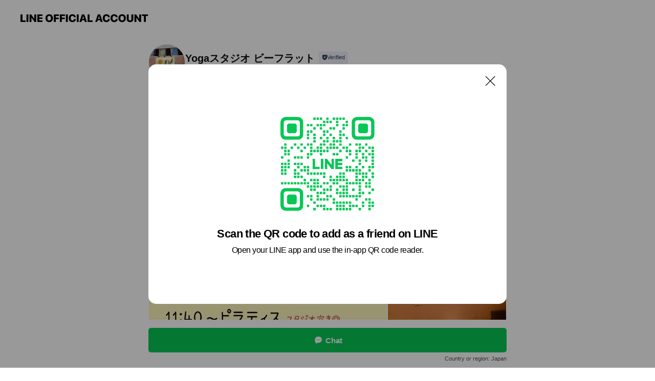

--- FILE ---
content_type: text/html; charset=utf-8
request_url: https://page.line.me/rol0025q?openQrModal=true
body_size: 25624
content:
<!DOCTYPE html><html lang="en"><script id="oa-script-list" type="application/json">https://page.line-scdn.net/_next/static/chunks/pages/_app-c0b699a9d6347812.js,https://page.line-scdn.net/_next/static/chunks/pages/%5BsearchId%5D-b8e443852bbb5573.js</script><head><meta charSet="UTF-8"/><meta name="viewport" content="width=device-width,initial-scale=1,minimum-scale=1,maximum-scale=1,user-scalable=no,viewport-fit=cover"/><link rel="apple-touch-icon" sizes="180x180" href="https://page.line-scdn.net/favicons/apple-touch-icon.png"/><link rel="icon" type="image/png" sizes="32x32" href="https://page.line-scdn.net/favicons/favicon-32x32.png"/><link rel="icon" type="image/png" sizes="16x16" href="https://page.line-scdn.net/favicons/favicon-16x16.png&quot;"/><link rel="mask-icon" href="https://page.line-scdn.net/favicons/safari-pinned-tab.svg" color="#4ecd00"/><link rel="shortcut icon" href="https://page.line-scdn.net/favicons/favicon.ico"/><meta name="theme-color" content="#ffffff"/><meta property="og:image" content="https://page-share.line.me//%40rol0025q/global/og_image.png?ts=1769030784608"/><meta name="twitter:card" content="summary_large_image"/><link rel="stylesheet" href="https://unpkg.com/swiper@6.8.1/swiper-bundle.min.css"/><title>Yogaスタジオ ビーフラット | LINE Official Account</title><meta property="og:title" content="Yogaスタジオ ビーフラット | LINE Official Account"/><meta name="twitter:title" content="Yogaスタジオ ビーフラット | LINE Official Account"/><link rel="canonical" href="https://page.line.me/rol0025q"/><meta property="line:service_name" content="Official Account"/><meta property="line:sub_title_2" content="〒857-0876 長崎県 佐世保市 塩浜町7-9 ビーフラットビル1階"/><meta name="description" content="Yogaスタジオ ビーフラット&#x27;s LINE official account profile page. Add them as a friend for the latest news."/><link rel="preload" as="image" href="https://voom-obs.line-scdn.net/r/myhome/hex/4c6d6577306e6d9edba196fc05cce8da508349f2c5512c86ba97ba2001fc0fd6td8f496019cb9262t0d8ecad0/w480" media="(max-width: 480px)"/><link rel="preload" as="image" href="https://voom-obs.line-scdn.net/r/myhome/hex/4c6d6577306e6d9edba196fc05cce8da508349f2c5512c86ba97ba2001fc0fd6td8f496019cb9262t0d8ecad0/w750" media="(min-width: 480.1px)"/><meta name="next-head-count" content="20"/><link rel="preload" href="https://page.line-scdn.net/_next/static/css/5066c0effeea9cdd.css" as="style"/><link rel="stylesheet" href="https://page.line-scdn.net/_next/static/css/5066c0effeea9cdd.css" data-n-g=""/><link rel="preload" href="https://page.line-scdn.net/_next/static/css/32cf1b1e6f7e57c2.css" as="style"/><link rel="stylesheet" href="https://page.line-scdn.net/_next/static/css/32cf1b1e6f7e57c2.css" data-n-p=""/><noscript data-n-css=""></noscript><script defer="" nomodule="" src="https://page.line-scdn.net/_next/static/chunks/polyfills-c67a75d1b6f99dc8.js"></script><script src="https://page.line-scdn.net/_next/static/chunks/webpack-53e0f634be95aa19.js" defer=""></script><script src="https://page.line-scdn.net/_next/static/chunks/framework-5d5971fdfab04833.js" defer=""></script><script src="https://page.line-scdn.net/_next/static/chunks/main-34d3f9ccc87faeb3.js" defer=""></script><script src="https://page.line-scdn.net/_next/static/chunks/e893f787-81841bf25f7a5b4d.js" defer=""></script><script src="https://page.line-scdn.net/_next/static/chunks/fd0ff8c8-d43e8626c80b2f59.js" defer=""></script><script src="https://page.line-scdn.net/_next/static/chunks/518-b33b01654ebc3704.js" defer=""></script><script src="https://page.line-scdn.net/_next/static/chunks/421-6db75eee1ddcc32a.js" defer=""></script><script src="https://page.line-scdn.net/_next/static/chunks/35-fb8646fb484f619c.js" defer=""></script><script src="https://page.line-scdn.net/_next/static/chunks/840-7f91c406241fc0b6.js" defer=""></script><script src="https://page.line-scdn.net/_next/static/chunks/137-ae3cbf072ff48020.js" defer=""></script><script src="https://page.line-scdn.net/_next/static/chunks/124-86d261272c7b9cdd.js" defer=""></script><script src="https://page.line-scdn.net/_next/static/chunks/693-01dc988928332a88.js" defer=""></script><script src="https://page.line-scdn.net/_next/static/chunks/716-15a06450f7be7982.js" defer=""></script><script src="https://page.line-scdn.net/_next/static/chunks/155-8eb63f2603fef270.js" defer=""></script><script src="https://page.line-scdn.net/_next/static/bbauL09QAT8MhModpG-Ma/_buildManifest.js" defer=""></script><script src="https://page.line-scdn.net/_next/static/bbauL09QAT8MhModpG-Ma/_ssgManifest.js" defer=""></script></head><body class=""><div id="__next"><div class="wrap main" style="--profile-button-color:#06c755" data-background="false" data-theme="true" data-js-top="true"><header id="header" class="header header_web"><div class="header_wrap"><span class="header_logo"><svg xmlns="http://www.w3.org/2000/svg" fill="none" viewBox="0 0 250 17" class="header_logo_image" role="img" aria-label="LINE OFFICIAL ACCOUNT" title="LINE OFFICIAL ACCOUNT"><path fill="#000" d="M.118 16V1.204H3.88v11.771h6.121V16zm11.607 0V1.204h3.763V16zm6.009 0V1.204h3.189l5.916 8.541h.072V1.204h3.753V16h-3.158l-5.947-8.634h-.072V16zm15.176 0V1.204h10.14v3.025h-6.377V7.15h5.998v2.83h-5.998v2.994h6.378V16zm23.235.267c-4.491 0-7.3-2.943-7.3-7.66v-.02c0-4.707 2.83-7.65 7.3-7.65 4.502 0 7.311 2.943 7.311 7.65v.02c0 4.717-2.8 7.66-7.311 7.66m0-3.118c2.153 0 3.486-1.763 3.486-4.542v-.02c0-2.8-1.363-4.533-3.486-4.533-2.102 0-3.466 1.723-3.466 4.532v.02c0 2.81 1.354 4.543 3.466 4.543M65.291 16V1.204h10.07v3.025h-6.306v3.373h5.732v2.881h-5.732V16zm11.731 0V1.204h10.07v3.025h-6.307v3.373h5.732v2.881h-5.732V16zm11.73 0V1.204h3.764V16zm12.797.267c-4.44 0-7.198-2.84-7.198-7.67v-.01c0-4.83 2.779-7.65 7.198-7.65 3.866 0 6.542 2.481 6.676 5.793v.103h-3.62l-.021-.154c-.235-1.538-1.312-2.625-3.035-2.625-2.06 0-3.363 1.692-3.363 4.522v.01c0 2.861 1.313 4.563 3.374 4.563 1.63 0 2.789-1.015 3.045-2.666l.02-.112h3.62l-.01.112c-.133 3.312-2.84 5.784-6.686 5.784m8.47-.267V1.204h3.763V16zm5.189 0 4.983-14.796h4.604L129.778 16h-3.947l-.923-3.25h-4.83l-.923 3.25zm7.249-11.577-1.6 5.62h3.271l-1.599-5.62zM131.204 16V1.204h3.763v11.771h6.121V16zm14.868 0 4.983-14.796h4.604L160.643 16h-3.948l-.923-3.25h-4.83L150.02 16zm7.249-11.577-1.599 5.62h3.271l-1.6-5.62zm14.653 11.844c-4.44 0-7.198-2.84-7.198-7.67v-.01c0-4.83 2.779-7.65 7.198-7.65 3.866 0 6.542 2.481 6.675 5.793v.103h-3.619l-.021-.154c-.236-1.538-1.312-2.625-3.035-2.625-2.061 0-3.363 1.692-3.363 4.522v.01c0 2.861 1.312 4.563 3.373 4.563 1.631 0 2.789-1.015 3.046-2.666l.02-.112h3.62l-.01.112c-.134 3.312-2.841 5.784-6.686 5.784m15.258 0c-4.44 0-7.198-2.84-7.198-7.67v-.01c0-4.83 2.778-7.65 7.198-7.65 3.866 0 6.542 2.481 6.675 5.793v.103h-3.619l-.021-.154c-.236-1.538-1.312-2.625-3.035-2.625-2.061 0-3.363 1.692-3.363 4.522v.01c0 2.861 1.312 4.563 3.373 4.563 1.631 0 2.789-1.015 3.046-2.666l.02-.112h3.62l-.011.112c-.133 3.312-2.84 5.784-6.685 5.784m15.36 0c-4.491 0-7.3-2.943-7.3-7.66v-.02c0-4.707 2.83-7.65 7.3-7.65 4.502 0 7.311 2.943 7.311 7.65v.02c0 4.717-2.799 7.66-7.311 7.66m0-3.118c2.154 0 3.487-1.763 3.487-4.542v-.02c0-2.8-1.364-4.533-3.487-4.533-2.102 0-3.466 1.723-3.466 4.532v.02c0 2.81 1.354 4.543 3.466 4.543m15.514 3.118c-3.855 0-6.367-2.184-6.367-5.517V1.204h3.763v9.187c0 1.723.923 2.758 2.615 2.758 1.681 0 2.604-1.035 2.604-2.758V1.204h3.763v9.546c0 3.322-2.491 5.517-6.378 5.517M222.73 16V1.204h3.189l5.916 8.541h.072V1.204h3.753V16h-3.158l-5.947-8.634h-.072V16zm18.611 0V4.229h-4.081V1.204h11.915v3.025h-4.081V16z"></path></svg></span></div></header><div class="container"><div data-intersection-target="profileFace" class="_root_f63qr_2 _modeLiffApp_f63qr_155"><div class="_account_f63qr_11"><div class="_accountHead_f63qr_16"><div class="_accountHeadIcon_f63qr_22"><a class="_accountHeadIconLink_f63qr_31" href="/rol0025q/profile/img"><div class="_root_19dwp_1"><img class="_thumbnailImage_19dwp_8" src="https://profile.line-scdn.net/0m0121da357251d6af856cf0ba069c94e29664d136b685/preview" alt="Show profile photo" width="70" height="70"/></div></a></div><div class="_accountHeadContents_f63qr_34"><h1 class="_accountHeadTitle_f63qr_37"><span class="_accountHeadTitleText_f63qr_51">Yogaスタジオ ビーフラット</span><button type="button" class="_accountHeadBadge_f63qr_54" aria-label="Show account info"><span class="_root_4p75h_1 _typeCertified_4p75h_20"><span class="_icon_4p75h_17"><span role="img" aria-label="Verification status" class="la labs _iconImage_4p75h_17" style="width:11px;aspect-ratio:1;display:inline-grid;place-items:stretch"><svg xmlns="http://www.w3.org/2000/svg" data-laicon-version="10.2" viewBox="0 0 20 20" fill="currentColor"><g transform="translate(-2 -2)"><path d="M12 2.5c-3.7 0-6.7.7-7.8 1-.3.2-.5.5-.5.8v8.9c0 3.2 4.2 6.3 8 8.2.1 0 .2.1.3.1s.2 0 .3-.1c3.9-1.9 8-5 8-8.2V4.3c0-.3-.2-.6-.5-.7-1.1-.3-4.1-1.1-7.8-1.1zm0 4.2 1.2 2.7 2.7.3-1.9 2 .4 2.8-2.4-1.2-2.4 1.3.4-2.8-1.9-2 2.7-.3L12 6.7z"/></g></svg></span></span><span class="_label_4p75h_42">Verified</span></span></button></h1><div class="_accountHeadSubTexts_f63qr_58"><p class="_accountHeadSubText_f63qr_58">Friends<!-- --> <!-- -->651</p></div></div></div><div class="_accountInfo_f63qr_73"><p class="_accountInfoText_f63qr_85">”自分色”見つけよう(^_-)</p><p class="_accountInfoText_f63qr_85">長崎県 佐世保市 塩浜町7-9 ビーフラットビル1階</p><p class="_accountInfoText_f63qr_85">9：00－21：00</p><p><a class="_accountInfoWebsiteLink_f63qr_137" href="http://www.beflat.co.jp"><span class="_accountInfoWebsiteUrl_f63qr_141">www.beflat.co.jp</span></a></p></div><div class="_actionButtons_f63qr_152"><div><div class="_root_1nhde_1"><button type="button" class="_button_1nhde_9"><span class="_icon_1nhde_31"><span role="img" class="la lar" style="width:14px;aspect-ratio:1;display:inline-grid;place-items:stretch"><svg xmlns="http://www.w3.org/2000/svg" data-laicon-version="15.0" viewBox="0 0 20 20" fill="currentColor"><g transform="translate(-2 -2)"><path d="M11.8722 10.2255a.9.9 0 1 0 0 1.8.9.9 0 0 0 0-1.8Zm-3.5386 0a.9.9 0 1 0 0 1.8.9.9 0 0 0 0-1.8Zm7.0767 0a.9.9 0 1 0 0 1.8.9.9 0 0 0 0-1.8Z"/><path d="M6.5966 6.374c-1.256 1.2676-1.988 3.1338-1.988 5.5207 0 2.8387 1.6621 5.3506 2.8876 6.8107.6247-.8619 1.6496-1.7438 3.2265-1.7444h.0015l2.2892-.0098h.0028c3.4682 0 6.2909-2.8223 6.2909-6.2904 0-1.9386-.7072-3.4895-1.9291-4.5632C16.1475 5.0163 14.3376 4.37 12.0582 4.37c-2.3602 0-4.2063.7369-5.4616 2.004Zm-.9235-.915C7.2185 3.8991 9.4223 3.07 12.0582 3.07c2.5189 0 4.6585.7159 6.1779 2.051 1.5279 1.3427 2.371 3.2622 2.371 5.5398 0 4.1857-3.4041 7.5896-7.5894 7.5904h-.0015l-2.2892.0098h-.0028c-1.33 0-2.114.9634-2.5516 1.8265l-.4192.8269-.6345-.676c-1.2252-1.3055-3.8103-4.4963-3.8103-8.3437 0-2.6555.8198-4.8767 2.3645-6.4358Z"/></g></svg></span></span><span class="_label_1nhde_14">Chat</span></button></div><div class="_root_1nhde_1"><a role="button" href="https://line.me/R/home/public/main?id=rol0025q&amp;utm_source=businessprofile&amp;utm_medium=action_btn" class="_button_1nhde_9"><span class="_icon_1nhde_31"><span role="img" class="la lar" style="width:14px;aspect-ratio:1;display:inline-grid;place-items:stretch"><svg xmlns="http://www.w3.org/2000/svg" data-laicon-version="15.0" viewBox="0 0 20 20" fill="currentColor"><g transform="translate(-2 -2)"><path d="M6.0001 4.5104a.35.35 0 0 0-.35.35v14.2792a.35.35 0 0 0 .35.35h12a.35.35 0 0 0 .35-.35V4.8604a.35.35 0 0 0-.35-.35h-12Zm-1.65.35c0-.9112.7387-1.65 1.65-1.65h12c.9113 0 1.65.7388 1.65 1.65v14.2792c0 .9113-.7387 1.65-1.65 1.65h-12c-.9113 0-1.65-.7387-1.65-1.65V4.8604Z"/><path d="M15.0534 12.65H8.9468v-1.3h6.1066v1.3Zm0-3.3413H8.9468v-1.3h6.1066v1.3Zm0 6.6827H8.9468v-1.3h6.1066v1.3Z"/></g></svg></span></span><span class="_label_1nhde_14">Posts</span></a></div><div class="_root_1nhde_1"><button type="button" class="_button_1nhde_9"><span class="_icon_1nhde_31"><span role="img" class="la lar" style="width:14px;aspect-ratio:1;display:inline-grid;place-items:stretch"><svg xmlns="http://www.w3.org/2000/svg" data-laicon-version="15.0" viewBox="0 0 20 20" fill="currentColor"><g transform="translate(-2 -2)"><path d="m7.2948 4.362 2.555 2.888a.137.137 0 0 1-.005.188l-1.771 1.771a.723.723 0 0 0-.183.316.8889.8889 0 0 0-.031.215 1.42 1.42 0 0 0 .038.351c.052.23.16.51.333.836.348.654.995 1.551 2.143 2.699 1.148 1.148 2.045 1.795 2.7 2.144.325.173.605.28.835.332.113.025.233.042.351.038a.8881.8881 0 0 0 .215-.031.7244.7244 0 0 0 .316-.183l1.771-1.772a.1367.1367 0 0 1 .188-.005l2.889 2.556a.9241.9241 0 0 1 .04 1.346l-1.5 1.5c-.11.11-.4.28-.93.358-.516.076-1.21.058-2.06-.153-1.7-.422-4.002-1.608-6.67-4.276-2.667-2.667-3.853-4.97-4.275-6.668-.21-.851-.23-1.545-.153-2.06.079-.53.248-.821.358-.93l1.5-1.501a.9239.9239 0 0 1 1.346.04v.001Zm.973-.862a2.224 2.224 0 0 0-3.238-.099l-1.5 1.5c-.376.377-.623.97-.725 1.66-.104.707-.068 1.573.178 2.564.492 1.982 1.827 4.484 4.618 7.274 2.79 2.791 5.292 4.126 7.275 4.618.99.246 1.856.282 2.563.178.69-.102 1.283-.349 1.66-.725l1.5-1.5a2.2247 2.2247 0 0 0 .4408-2.5167 2.2252 2.2252 0 0 0-.5398-.7213l-2.889-2.557a1.4369 1.4369 0 0 0-1.968.06l-1.565 1.565a2.7941 2.7941 0 0 1-.393-.177c-.509-.27-1.305-.828-2.392-1.915-1.087-1.088-1.644-1.883-1.915-2.392a2.6894 2.6894 0 0 1-.177-.393l1.564-1.565c.537-.537.563-1.4.06-1.968L8.2678 3.5Z"/></g></svg></span></span><span class="_label_1nhde_14">Call</span></button></div></div></div></div></div><div class="content"><div class="ldsg-tab plugin_tab" data-flexible="flexible" style="--tab-indicator-position:0px;--tab-indicator-width:0px" id="tablist"><div class="tab-content"><div class="tab-content-inner"><div class="tab-list" role="tablist"><a aria-selected="true" role="tab" class="tab-list-item" tabindex="0"><span class="text">Mixed media feed</span></a><a aria-selected="false" role="tab" class="tab-list-item"><span class="text">おすすめのクラス</span></a><a aria-selected="false" role="tab" class="tab-list-item"><span class="text">Basic info</span></a><a aria-selected="false" role="tab" class="tab-list-item"><span class="text">You might like</span></a></div><div class="tab-indicator"></div></div></div></div><section class="section media_seemore" id="plugin-media-225169877605539" data-js-plugin="media"><a data-testid="link-with-next" class="link" href="/rol0025q/media/225169877605539"><h2 class="title_section" data-testid="plugin-header"><span class="title">Mixed media feed</span><span class="text_more">See more</span></h2></a><div class="photo_plugin"><div class="photo_item"><a data-testid="link-with-next" href="/rol0025q/media/225169877605539/item/1161602864108059100"><picture class="picture"><source media="(min-width: 480px)" srcSet="https://voom-obs.line-scdn.net/r/myhome/hex/4c6d6577306e6d9edba196fc05cce8da508349f2c5512c86ba97ba2001fc0fd6td8f496019cb9262t0d8ecad0/w750?0"/><img class="image" alt="" src="https://voom-obs.line-scdn.net/r/myhome/hex/4c6d6577306e6d9edba196fc05cce8da508349f2c5512c86ba97ba2001fc0fd6td8f496019cb9262t0d8ecad0/w480?0"/></picture></a></div><div class="photo_item"><a data-testid="link-with-next" href="/rol0025q/media/225169877605539/item/1158200137008054500"><picture class="picture"><img class="image" alt=""/></picture></a></div><div class="photo_item"><a data-testid="link-with-next" href="/rol0025q/media/225169877605539/item/1158133048008053800"><picture class="picture"><img class="image" alt=""/></picture></a></div><div class="photo_item"><a data-testid="link-with-next" href="/rol0025q/media/225169877605539/item/1157646531908050700"><picture class="picture"><img class="image" alt=""/></picture></a></div><div class="photo_item"><a data-testid="link-with-next" href="/rol0025q/media/225169877605539/item/1156869272608051500"><picture class="picture"><img class="image" alt=""/></picture></a></div><div class="photo_item"><a data-testid="link-with-next" href="/rol0025q/media/225169877605539/item/1156774102808058600"><picture class="picture"><img class="image" alt=""/></picture></a></div><div class="photo_item"><a data-testid="link-with-next" href="/rol0025q/media/225169877605539/item/1156739294408057300"><picture class="picture"><img class="image" alt=""/></picture></a></div><div class="photo_item"><a data-testid="link-with-next" href="/rol0025q/media/225169877605539/item/1156412057508058600"><picture class="picture"><img class="image" alt=""/></picture></a></div><div class="photo_item"><a data-testid="link-with-next" href="/rol0025q/media/225169877605539/item/1156394463308051500"><picture class="picture"><img class="image" alt=""/></picture></a></div></div></section><section class="section section_collection" id="plugin-showcase-77910711148254" data-js-plugin="showcase"><a data-testid="link-with-next" class="link" href="/rol0025q/showcase/77910711148254"><h2 class="title_section" data-testid="plugin-header"><span class="title">おすすめのクラス</span><span class="text_more">See more</span></h2></a><div class="collection_plugin"><div class="collection_plugin_item"><div class="collection_image"><picture class="picture"><img class="image" alt=""/></picture></div><div class="collection_info"><strong class="collection_title">ビューティーペルヴィス（骨盤調整）</strong><p class="collection_desc">骨盤を中心に全身を調整する自力整体が中心のクラス</p></div><a data-testid="internal-link" class="collection_link" href="/rol0025q/showcase/77910711148254/item/77913403885456"></a></div><div class="collection_plugin_item"><div class="collection_image"><picture class="picture"><img class="image" alt=""/></picture></div><div class="collection_info"><strong class="collection_title">ピラティス＆ストレッチ</strong><p class="collection_desc">脊柱や骨盤を整えバネのある体幹や身体を養います</p></div><a data-testid="internal-link" class="collection_link" href="/rol0025q/showcase/77910711148254/item/77913403885452"></a></div><div class="collection_plugin_item"><div class="collection_image"><picture class="picture"><img class="image" alt=""/></picture></div><div class="collection_info"><strong class="collection_title">カンタンシェイプ</strong><p class="collection_desc">簡単な振付けで楽しく無理なく体を動かす、軽めの有酸素運動</p></div><a data-testid="internal-link" class="collection_link" href="/rol0025q/showcase/77910711148254/item/77913403885449"></a></div></div></section><section class="section section_coupon" id="plugin-coupon-82409218592145" data-js-plugin="coupon"></section><section class="section section_info" id="plugin-information-5302846" data-js-plugin="information"><h2 class="title_section" data-testid="plugin-header"><span class="title">Basic info</span></h2><div class="basic_info_item info_time is-solo"><i class="icon"><svg width="19" height="19" viewBox="0 0 19 19" fill="none" xmlns="http://www.w3.org/2000/svg"><path fill-rule="evenodd" clip-rule="evenodd" d="M9.5 2.177a7.323 7.323 0 100 14.646 7.323 7.323 0 000-14.646zm0 1.03a6.294 6.294 0 110 12.587 6.294 6.294 0 010-12.588zm.514 5.996v-3.73H8.985v4.324l2.79 1.612.515-.892-2.276-1.314z" fill="#000"></path></svg></i><p class="memo">9：00－21：00</p></div><div class="basic_info_item info_tel is_selectable"><i class="icon"><svg width="19" height="19" viewBox="0 0 19 19" fill="none" xmlns="http://www.w3.org/2000/svg"><path fill-rule="evenodd" clip-rule="evenodd" d="M2.816 3.858L4.004 2.67a1.76 1.76 0 012.564.079l2.024 2.286a1.14 1.14 0 01-.048 1.559L7.306 7.832l.014.04c.02.052.045.11.075.173l.051.1c.266.499.762 1.137 1.517 1.892.754.755 1.393 1.25 1.893 1.516.103.055.194.097.271.126l.04.014 1.239-1.238a1.138 1.138 0 011.465-.121l.093.074 2.287 2.024a1.76 1.76 0 01.078 2.563l-1.188 1.188c-1.477 1.478-5.367.513-9.102-3.222-3.735-3.735-4.7-7.625-3.223-9.103zm5.005 1.86L5.797 3.43a.731.731 0 00-1.065-.033L3.544 4.586c-.31.31-.445 1.226-.162 2.367.393 1.582 1.49 3.386 3.385 5.28 1.894 1.894 3.697 2.992 5.28 3.384 1.14.284 2.057.148 2.367-.162l1.187-1.187a.731.731 0 00-.032-1.065l-2.287-2.024a.109.109 0 00-.148.004l-1.403 1.402c-.517.518-1.887-.21-3.496-1.82l-.158-.16c-1.499-1.54-2.164-2.837-1.663-3.337l1.402-1.402a.108.108 0 00.005-.149z" fill="#000"></path></svg></i><a class="link" href="#"><span>090-5726-8867</span></a></div><div class="basic_info_item info_url is_selectable"><i class="icon"><svg width="19" height="19" viewBox="0 0 19 19" fill="none" xmlns="http://www.w3.org/2000/svg"><path fill-rule="evenodd" clip-rule="evenodd" d="M9.5 2.18a7.32 7.32 0 100 14.64 7.32 7.32 0 000-14.64zM3.452 7.766A6.294 6.294 0 003.21 9.5c0 .602.084 1.184.242 1.736H6.32A17.222 17.222 0 016.234 9.5c0-.597.03-1.178.086-1.735H3.452zm.396-1.029H6.46c.224-1.303.607-2.422 1.11-3.225a6.309 6.309 0 00-3.722 3.225zm3.51 1.03a15.745 15.745 0 000 3.47h4.284a15.749 15.749 0 000-3.47H7.358zm4.131-1.03H7.511C7.903 4.64 8.707 3.21 9.5 3.21c.793 0 1.597 1.43 1.99 3.526zm1.19 1.03a17.21 17.21 0 010 3.47h2.869A6.292 6.292 0 0015.79 9.5c0-.602-.084-1.184-.242-1.735H12.68zm2.473-1.03H12.54c-.224-1.303-.607-2.422-1.11-3.225a6.308 6.308 0 013.722 3.225zM7.57 15.489a6.309 6.309 0 01-3.722-3.224H6.46c.224 1.303.607 2.421 1.11 3.224zm1.929.301c-.793 0-1.596-1.43-1.99-3.525h3.98c-.394 2.095-1.197 3.525-1.99 3.525zm1.93-.301c.503-.803.886-1.921 1.11-3.224h2.612a6.309 6.309 0 01-3.723 3.224z" fill="#000"></path></svg></i><a class="account_info_website_link" href="http://www.beflat.co.jp"><span class="account_info_website_url">www.beflat.co.jp</span></a></div><div class="basic_info_item place_map" data-js-access="true"><div class="map_area"><a target="_blank" rel="noopener" href="https://www.google.com/maps/search/?api=1&amp;query=33.1662961%2C129.7209703"><img src="https://maps.googleapis.com/maps/api/staticmap?key=AIzaSyCmbTfxB3uMZpzVX9NYKqByC1RRi2jIjf0&amp;channel=Line_Account&amp;scale=2&amp;size=400x200&amp;center=33.1663961%2C129.7209703&amp;markers=scale%3A2%7Cicon%3Ahttps%3A%2F%2Fpage.line-scdn.net%2F_%2Fimages%2FmapPin.v1.png%7C33.1662961%2C129.7209703&amp;language=en&amp;region=&amp;signature=2xoDtby8mlqKsZzSB-Q7vVK1sOc%3D" alt=""/></a></div><div class="map_text"><i class="icon"><svg width="19" height="19" viewBox="0 0 19 19" fill="none" xmlns="http://www.w3.org/2000/svg"><path fill-rule="evenodd" clip-rule="evenodd" d="M9.731 1.864l-.23-.004a6.308 6.308 0 00-4.853 2.266c-2.155 2.565-1.9 6.433.515 8.857a210.37 210.37 0 013.774 3.911.772.772 0 001.13 0l.942-.996a182.663 182.663 0 012.829-2.916c2.413-2.422 2.67-6.29.515-8.855a6.308 6.308 0 00-4.622-2.263zm-.23 1.026a5.28 5.28 0 014.064 1.9c1.805 2.147 1.588 5.413-.456 7.466l-.452.456a209.82 209.82 0 00-2.87 2.98l-.285.3-1.247-1.31a176.87 176.87 0 00-2.363-2.425c-2.045-2.053-2.261-5.32-.456-7.468a5.28 5.28 0 014.064-1.9zm0 3.289a2.004 2.004 0 100 4.008 2.004 2.004 0 000-4.008zm0 1.029a.975.975 0 110 1.95.975.975 0 010-1.95z" fill="#000"></path></svg></i><div class="map_title_area"><strong class="map_title">〒857-0876 長崎県 佐世保市 塩浜町7-9 ビーフラットビル1階</strong><button type="button" class="button_copy" aria-label="Copy"><i class="icon_copy"><svg width="16" height="16" xmlns="http://www.w3.org/2000/svg" data-laicon-version="15" viewBox="0 0 24 24"><path d="M3.2 3.05a.65.65 0 01.65-.65h12.99a.65.65 0 01.65.65V6.5h-1.3V3.7H4.5v13.28H7v1.3H3.85a.65.65 0 01-.65-.65V3.05z"></path><path d="M6.52 6.36a.65.65 0 01.65-.65h12.98a.65.65 0 01.65.65V17.5l-4.1 4.1H7.17a.65.65 0 01-.65-.65V6.36zm1.3.65V20.3h8.34l3.34-3.34V7.01H7.82z"></path><path d="M14.13 10.19H9.6v-1.3h4.53v1.3zm0 2.2H9.6v-1.3h4.53v1.3zm1.27 3.81h5.4v1.3h-4.1v4.1h-1.3v-5.4z"></path></svg></i></button></div></div></div></section><section class="section section_recommend" id="plugin-recommendation-RecommendationPlugin" data-js-plugin="recommendation"><a target="_self" rel="noopener" href="https://liff.line.me/1654867680-wGKa63aV/?utm_source=oaprofile&amp;utm_medium=recommend" class="link"><h2 class="title_section" data-testid="plugin-header"><span class="title">You might like</span><span class="text_more">See more</span></h2></a><section class="RecommendationPlugin_subSection__nWfpQ"><h3 class="RecommendationPlugin_subTitle__EGDML">Accounts others are viewing</h3><div class="swiper-container"><div class="swiper-wrapper"><div class="swiper-slide"><div class="recommend_list"><div class="recommend_item" id="recommend-item-1"><a target="_self" rel="noopener" href="https://page.line.me/607kqtwc?openerPlatform=liff&amp;openerKey=profileRecommend" class="link"><div class="thumb"><img src="https://profile.line-scdn.net/0hwFRGlD61KGlvPgWqJLlXPlN7JgQYEC4hF1tmCRppIQpGW2psAA1lCUJsJg0XWmk5Wl1nBkhqIQoX/preview" class="image" alt=""/></div><div class="info"><strong class="info_name"><i class="icon_premium"></i>LAVA</strong><div class="info_detail"><span class="friend">10,332,340 friends</span></div></div></a></div><div class="recommend_item" id="recommend-item-2"><a target="_self" rel="noopener" href="https://page.line.me/505zeebt?openerPlatform=liff&amp;openerKey=profileRecommend" class="link"><div class="thumb"><img src="https://profile.line-scdn.net/0h1dVqRt1sbktrCHwOJM4RHFdNYCYcJmgDE20nfhtdMigRaCocAG9xfxsNNXhBPn1PBDolLU9YOHpH/preview" class="image" alt=""/></div><div class="info"><strong class="info_name"><i class="icon_certified"></i>コスメティックハウスTERUYA</strong><div class="info_detail"><span class="friend">657 friends</span></div></div></a></div><div class="recommend_item" id="recommend-item-3"><a target="_self" rel="noopener" href="https://page.line.me/vip0803r?openerPlatform=liff&amp;openerKey=profileRecommend" class="link"><div class="thumb"><img src="https://profile.line-scdn.net/0m0e56b77272517f60b1e59af8ae3ea2424c0e6bc0e330/preview" class="image" alt=""/></div><div class="info"><strong class="info_name"><i class="icon_certified"></i>Yu by jalanjalan大塔</strong><div class="info_detail"><span class="friend">497 friends</span></div><div class="common_label"><strong class="label"><i class="icon"><svg width="12" height="12" viewBox="0 0 12 12" fill="none" xmlns="http://www.w3.org/2000/svg"><path fill-rule="evenodd" clip-rule="evenodd" d="M1.675 2.925v6.033h.926l.923-.923.923.923h5.878V2.925H4.447l-.923.923-.923-.923h-.926zm-.85-.154c0-.384.312-.696.696-.696h1.432l.571.571.572-.571h6.383c.385 0 .696.312.696.696v6.341a.696.696 0 01-.696.696H4.096l-.572-.571-.571.571H1.52a.696.696 0 01-.696-.696V2.771z" fill="#777"></path><path fill-rule="evenodd" clip-rule="evenodd" d="M3.025 4.909v-.65h1v.65h-1zm0 1.357v-.65h1v.65h-1zm0 1.358v-.65h1v.65h-1z" fill="#777"></path></svg></i><span class="text">Coupons</span></strong></div></div></a></div></div></div><div class="swiper-slide"><div class="recommend_list"><div class="recommend_item" id="recommend-item-4"><a target="_self" rel="noopener" href="https://page.line.me/827hhuzt?openerPlatform=liff&amp;openerKey=profileRecommend" class="link"><div class="thumb"><img src="https://profile.line-scdn.net/0ha1tJC7xvPh5JMxYaX65BSXV2MHM-HThWMVEmezwwNCo2BC0aIlMlcWxmZiw0V3gdIFN3cG9jYH42/preview" class="image" alt=""/></div><div class="info"><strong class="info_name"><i class="icon_certified"></i>MIZモラージュ佐賀店</strong><div class="info_detail"><span class="friend">1,707 friends</span></div></div></a></div><div class="recommend_item" id="recommend-item-5"><a target="_self" rel="noopener" href="https://page.line.me/373lxyyy?openerPlatform=liff&amp;openerKey=profileRecommend" class="link"><div class="thumb"><img src="https://profile.line-scdn.net/0hXKkD_cQ-B2RWPRnQ2YR4M2p4CQkhEwEsLlxAC3FvXFB5CRQwbA5ICnE_WgB_XUQzPl1ABHs7DFQv/preview" class="image" alt=""/></div><div class="info"><strong class="info_name"><i class="icon_certified"></i>INED千葉そごう</strong><div class="info_detail"><span class="friend">505 friends</span></div></div></a></div><div class="recommend_item" id="recommend-item-6"><a target="_self" rel="noopener" href="https://page.line.me/735xyaxr?openerPlatform=liff&amp;openerKey=profileRecommend" class="link"><div class="thumb"><img src="https://profile.line-scdn.net/0h7qzBO_eeaF5HO0DRHaUXCXt-ZjMwFW4WPwohMWM5MWhvWX0ALlslMWM_ZT1rX39afggla2ZuZWZi/preview" class="image" alt=""/></div><div class="info"><strong class="info_name"><i class="icon_certified"></i>tan tan イオンモール筑紫野店</strong><div class="info_detail"><span class="friend">1,639 friends</span></div></div></a></div></div></div><div class="swiper-slide"><div class="recommend_list"><div class="recommend_item" id="recommend-item-7"><a target="_self" rel="noopener" href="https://page.line.me/847zitjn?openerPlatform=liff&amp;openerKey=profileRecommend" class="link"><div class="thumb"><img src="https://profile.line-scdn.net/0hWyBzKMOPCFZ_AxasR3p3AUNGBjsILQ4eBzdPOQ4LVjQFNRxSQ2ZENFhQVWVRNk1QSmJBNl5RBDIH/preview" class="image" alt=""/></div><div class="info"><strong class="info_name"><i class="icon_certified"></i>chocoZAP</strong><div class="info_detail"><span class="friend">19,892,922 friends</span></div></div></a></div><div class="recommend_item" id="recommend-item-8"><a target="_self" rel="noopener" href="https://page.line.me/667spkov?openerPlatform=liff&amp;openerKey=profileRecommend" class="link"><div class="thumb"><img src="https://profile.line-scdn.net/0hSggmJlBODEhaFB20T5VzH2ZRAiUtOgoAInVFLCxDBSx-IB5MYnYXfHoVAXEiLEIWYCVBeXkTWnh3/preview" class="image" alt=""/></div><div class="info"><strong class="info_name"><i class="icon_certified"></i>ボンフカヤ 佐賀玉屋店</strong><div class="info_detail"><span class="friend">1,293 friends</span></div><div class="common_label"><strong class="label"><i class="icon"><svg width="12" height="12" viewBox="0 0 12 12" fill="none" xmlns="http://www.w3.org/2000/svg"><path fill-rule="evenodd" clip-rule="evenodd" d="M1.675 2.925v6.033h.926l.923-.923.923.923h5.878V2.925H4.447l-.923.923-.923-.923h-.926zm-.85-.154c0-.384.312-.696.696-.696h1.432l.571.571.572-.571h6.383c.385 0 .696.312.696.696v6.341a.696.696 0 01-.696.696H4.096l-.572-.571-.571.571H1.52a.696.696 0 01-.696-.696V2.771z" fill="#777"></path><path fill-rule="evenodd" clip-rule="evenodd" d="M3.025 4.909v-.65h1v.65h-1zm0 1.357v-.65h1v.65h-1zm0 1.358v-.65h1v.65h-1z" fill="#777"></path></svg></i><span class="text">Coupons</span></strong></div></div></a></div><div class="recommend_item" id="recommend-item-9"><a target="_self" rel="noopener" href="https://page.line.me/chm0596t?openerPlatform=liff&amp;openerKey=profileRecommend" class="link"><div class="thumb"><img src="https://profile.line-scdn.net/0hvHrPTSzHKWdPKTtn0j1WMHNsJwo4By8vN0c0AGx8dFI3HmdkI0w1Uz0vJwVmTjozdUoyVmIufwcx/preview" class="image" alt=""/></div><div class="info"><strong class="info_name"><i class="icon_certified"></i>パレフローラ　岩田屋久留米店</strong><div class="info_detail"><span class="friend">782 friends</span></div><div class="common_label"><strong class="label"><i class="icon"><svg width="12" height="12" viewBox="0 0 12 12" fill="none" xmlns="http://www.w3.org/2000/svg"><path fill-rule="evenodd" clip-rule="evenodd" d="M1.675 2.925v6.033h.926l.923-.923.923.923h5.878V2.925H4.447l-.923.923-.923-.923h-.926zm-.85-.154c0-.384.312-.696.696-.696h1.432l.571.571.572-.571h6.383c.385 0 .696.312.696.696v6.341a.696.696 0 01-.696.696H4.096l-.572-.571-.571.571H1.52a.696.696 0 01-.696-.696V2.771z" fill="#777"></path><path fill-rule="evenodd" clip-rule="evenodd" d="M3.025 4.909v-.65h1v.65h-1zm0 1.357v-.65h1v.65h-1zm0 1.358v-.65h1v.65h-1z" fill="#777"></path></svg></i><span class="text">Coupons</span></strong><strong class="label"><i class="icon"><svg width="13" height="12" viewBox="0 0 13 12" fill="none" xmlns="http://www.w3.org/2000/svg"><path fill-rule="evenodd" clip-rule="evenodd" d="M11.1 2.14H2.7a.576.576 0 00-.575.576v6.568c0 .317.258.575.575.575h8.4a.576.576 0 00.575-.575V2.716a.576.576 0 00-.575-.575zm-.076 2.407V9.21h-8.25V4.547h8.25zm0-.65V2.791h-8.25v1.106h8.25z" fill="#777"></path><path d="M11.024 9.209v.1h.1v-.1h-.1zm0-4.662h.1v-.1h-.1v.1zM2.774 9.21h-.1v.1h.1v-.1zm0-4.662v-.1h-.1v.1h.1zm8.25-.65v.1h.1v-.1h-.1zm0-1.106h.1v-.1h-.1v.1zm-8.25 0v-.1h-.1v.1h.1zm0 1.106h-.1v.1h.1v-.1zM2.7 2.241h8.4v-.2H2.7v.2zm-.475.475c0-.262.213-.475.475-.475v-.2a.676.676 0 00-.675.675h.2zm0 6.568V2.716h-.2v6.568h.2zm.475.475a.476.476 0 01-.475-.475h-.2c0 .372.303.675.675.675v-.2zm8.4 0H2.7v.2h8.4v-.2zm.475-.475a.476.476 0 01-.475.475v.2a.676.676 0 00.675-.675h-.2zm0-6.568v6.568h.2V2.716h-.2zM11.1 2.24c.262 0 .475.213.475.475h.2a.676.676 0 00-.675-.675v.2zm.024 6.968V4.547h-.2V9.21h.2zm-8.35.1h8.25v-.2h-8.25v.2zm-.1-4.762V9.21h.2V4.547h-.2zm8.35-.1h-8.25v.2h8.25v-.2zm.1-.55V2.791h-.2v1.106h.2zm-.1-1.206h-8.25v.2h8.25v-.2zm-8.35.1v1.106h.2V2.791h-.2zm.1 1.206h8.25v-.2h-8.25v.2zm6.467 2.227l-.296.853-.904.019.72.545-.261.865.741-.516.742.516-.262-.865.72-.545-.903-.019-.297-.853z" fill="#777"></path></svg></i><span class="text">Reward card</span></strong></div></div></a></div></div></div><div class="swiper-slide"><div class="recommend_list"><div class="recommend_item" id="recommend-item-10"><a target="_self" rel="noopener" href="https://page.line.me/974rnyni?openerPlatform=liff&amp;openerKey=profileRecommend" class="link"><div class="thumb"><img src="https://profile.line-scdn.net/0hO6OnHGMdEBlyFw6ngOxvTk5SHnQFORZRCnAIKF4eR31WJVMaTnNWflQXTi5acAdHHXgNLFJAHihe/preview" class="image" alt=""/></div><div class="info"><strong class="info_name"><i class="icon_certified"></i>tan tan　アクロスモール春日店</strong><div class="info_detail"><span class="friend">1,208 friends</span></div></div></a></div><div class="recommend_item" id="recommend-item-11"><a target="_self" rel="noopener" href="https://page.line.me/162hktnf?openerPlatform=liff&amp;openerKey=profileRecommend" class="link"><div class="thumb"><img src="https://profile.line-scdn.net/0haF2XPXTaPmkPIShpKPtBPjNkMAR4Dzghd0d0CngiNAxwFX8-MRdxXHknYgomGS46YRVyWCwoYFol/preview" class="image" alt=""/></div><div class="info"><strong class="info_name"><i class="icon_certified"></i>シビラ 長崎浜屋店</strong><div class="info_detail"><span class="friend">288 friends</span></div></div></a></div><div class="recommend_item" id="recommend-item-12"><a target="_self" rel="noopener" href="https://page.line.me/471eqqam?openerPlatform=liff&amp;openerKey=profileRecommend" class="link"><div class="thumb"><img src="https://profile.line-scdn.net/0hdeeTu6-LO0pYLSW-dclEHWRoNScvAz0CIExxfy8kbCh2T30bYBkgKH9_ZHp0H3sZYk19L3t_Znoh/preview" class="image" alt=""/></div><div class="info"><strong class="info_name"><i class="icon_certified"></i>tan tan　ゆめタウン光の森店</strong><div class="info_detail"><span class="friend">1,234 friends</span></div></div></a></div></div></div><div class="swiper-slide"><div class="recommend_list"><div class="recommend_item" id="recommend-item-13"><a target="_self" rel="noopener" href="https://page.line.me/602lisgj?openerPlatform=liff&amp;openerKey=profileRecommend" class="link"><div class="thumb"><img src="https://profile.line-scdn.net/0hsCqbmqxDLGxMGwUs_jZTO3BeIgE7NSokNH4zAjkZelRgKmw-Iy5gWjwYdlxje20_dXpmC28fIFQ0/preview" class="image" alt=""/></div><div class="info"><strong class="info_name"><i class="icon_certified"></i>tan tan 浜の町店</strong><div class="info_detail"><span class="friend">1,037 friends</span></div></div></a></div><div class="recommend_item" id="recommend-item-14"><a target="_self" rel="noopener" href="https://page.line.me/716nsuut?openerPlatform=liff&amp;openerKey=profileRecommend" class="link"><div class="thumb"><img src="https://profile.line-scdn.net/0hZiIIReZDBUZ0MBJrig56EUh1CysDHgMODF8ZJgE4XyJRBUURTlIecgQ1D3VYVBJCSwNIdVdnUiNY/preview" class="image" alt=""/></div><div class="info"><strong class="info_name"><i class="icon_certified"></i>a.v.v ゆめタウン武雄店</strong><div class="info_detail"><span class="friend">2,129 friends</span></div></div></a></div><div class="recommend_item" id="recommend-item-15"><a target="_self" rel="noopener" href="https://page.line.me/732ogctb?openerPlatform=liff&amp;openerKey=profileRecommend" class="link"><div class="thumb"><img src="https://profile.line-scdn.net/0h7qC7A_7EaF5-Tn8JaVMXCUILZjMJYG4WBih1bFNHYWgBeSlbFSF1OQhLZG1ULScMEClzMF1NYm0G/preview" class="image" alt=""/></div><div class="info"><strong class="info_name"><i class="icon_certified"></i>ビースリーTWINKLE西沢本店</strong><div class="info_detail"><span class="friend">585 friends</span></div></div></a></div></div></div><div class="swiper-slide"><div class="recommend_list"><div class="recommend_item" id="recommend-item-16"><a target="_self" rel="noopener" href="https://page.line.me/989lzuhz?openerPlatform=liff&amp;openerKey=profileRecommend" class="link"><div class="thumb"><img src="https://profile.line-scdn.net/0hvlFOxO2vKUN7NjrRfAJWFEdzJy4MGC8LA1ZhJQ4_dnRQVjkUQ1g0JQw1J3dQVTlBRFYyIg40ICdQ/preview" class="image" alt=""/></div><div class="info"><strong class="info_name"><i class="icon_certified"></i>RONNIE SCOTT&#x27;S 久留米</strong><div class="info_detail"><span class="friend">632 friends</span></div></div></a></div><div class="recommend_item" id="recommend-item-17"><a target="_self" rel="noopener" href="https://page.line.me/034otgrd?openerPlatform=liff&amp;openerKey=profileRecommend" class="link"><div class="thumb"><img src="https://profile.line-scdn.net/0hzySxkdChJVZuATU5jjJaAVJEKzsZLyMeFjBvM0oBeWJFNWtUUGM-OEwEem5HNmMGBmFvNUtRKG9L/preview" class="image" alt=""/></div><div class="info"><strong class="info_name"><i class="icon_certified"></i>フカヤ 天神地下街</strong><div class="info_detail"><span class="friend">1,650 friends</span></div><div class="common_label"><strong class="label"><i class="icon"><svg width="13" height="12" viewBox="0 0 13 12" fill="none" xmlns="http://www.w3.org/2000/svg"><path fill-rule="evenodd" clip-rule="evenodd" d="M11.1 2.14H2.7a.576.576 0 00-.575.576v6.568c0 .317.258.575.575.575h8.4a.576.576 0 00.575-.575V2.716a.576.576 0 00-.575-.575zm-.076 2.407V9.21h-8.25V4.547h8.25zm0-.65V2.791h-8.25v1.106h8.25z" fill="#777"></path><path d="M11.024 9.209v.1h.1v-.1h-.1zm0-4.662h.1v-.1h-.1v.1zM2.774 9.21h-.1v.1h.1v-.1zm0-4.662v-.1h-.1v.1h.1zm8.25-.65v.1h.1v-.1h-.1zm0-1.106h.1v-.1h-.1v.1zm-8.25 0v-.1h-.1v.1h.1zm0 1.106h-.1v.1h.1v-.1zM2.7 2.241h8.4v-.2H2.7v.2zm-.475.475c0-.262.213-.475.475-.475v-.2a.676.676 0 00-.675.675h.2zm0 6.568V2.716h-.2v6.568h.2zm.475.475a.476.476 0 01-.475-.475h-.2c0 .372.303.675.675.675v-.2zm8.4 0H2.7v.2h8.4v-.2zm.475-.475a.476.476 0 01-.475.475v.2a.676.676 0 00.675-.675h-.2zm0-6.568v6.568h.2V2.716h-.2zM11.1 2.24c.262 0 .475.213.475.475h.2a.676.676 0 00-.675-.675v.2zm.024 6.968V4.547h-.2V9.21h.2zm-8.35.1h8.25v-.2h-8.25v.2zm-.1-4.762V9.21h.2V4.547h-.2zm8.35-.1h-8.25v.2h8.25v-.2zm.1-.55V2.791h-.2v1.106h.2zm-.1-1.206h-8.25v.2h8.25v-.2zm-8.35.1v1.106h.2V2.791h-.2zm.1 1.206h8.25v-.2h-8.25v.2zm6.467 2.227l-.296.853-.904.019.72.545-.261.865.741-.516.742.516-.262-.865.72-.545-.903-.019-.297-.853z" fill="#777"></path></svg></i><span class="text">Reward card</span></strong></div></div></a></div><div class="recommend_item" id="recommend-item-18"><a target="_self" rel="noopener" href="https://page.line.me/740jhcro?openerPlatform=liff&amp;openerKey=profileRecommend" class="link"><div class="thumb"><img src="https://profile.line-scdn.net/0hQbQVq-N9Dk1sLxnSowNxGlBqACAbAQgFFB5JeR4sUHVEGEEeAkwWKkgoWHVJGxxPWBlHe0EpAnVJ/preview" class="image" alt=""/></div><div class="info"><strong class="info_name"><i class="icon_certified"></i>フィットイージー 【公式】</strong><div class="info_detail"><span class="friend">685,825 friends</span></div></div></a></div></div></div><div class="swiper-slide"><div class="recommend_list"><div class="recommend_item" id="recommend-item-19"><a target="_self" rel="noopener" href="https://page.line.me/214svxep?openerPlatform=liff&amp;openerKey=profileRecommend" class="link"><div class="thumb"><img src="https://profile.line-scdn.net/0hbAOXrFfNPW5yISxhi0VCOU5kMwMFDzsmChR2XFJ2N1gKEHNtT08iC1EjZgpXEy9sTEdwW1UkZlgM/preview" class="image" alt=""/></div><div class="info"><strong class="info_name"><i class="icon_certified"></i>インザゴルフ卸本町店</strong><div class="info_detail"><span class="friend">1,472 friends</span></div></div></a></div><div class="recommend_item" id="recommend-item-20"><a target="_self" rel="noopener" href="https://page.line.me/729hcwyu?openerPlatform=liff&amp;openerKey=profileRecommend" class="link"><div class="thumb"><img src="https://profile.line-scdn.net/0hEMBjdR1bGmJ_EzL1WV1lNUNWFA8IPRwqB3cFBQoTEQJSJAo0S3BWV1oRRwFUK14yRnVQAFoUFFcA/preview" class="image" alt=""/></div><div class="info"><strong class="info_name"><i class="icon_certified"></i>アルビオン 小倉井筒屋</strong><div class="info_detail"><span class="friend">3,826 friends</span></div></div></a></div><div class="recommend_item" id="recommend-item-21"><a target="_self" rel="noopener" href="https://page.line.me/361tbuxd?openerPlatform=liff&amp;openerKey=profileRecommend" class="link"><div class="thumb"><img src="https://profile.line-scdn.net/0hmcJBKI-sMkx3OyAHw_ZNG0t-PCEAFTQEDwp7KwY4OCtcXnFPTFV1KFE7aXhTCiBOGFV4I1Q4bntb/preview" class="image" alt=""/></div><div class="info"><strong class="info_name"><i class="icon_certified"></i>アコーディア・ゴルフ</strong><div class="info_detail"><span class="friend">758,732 friends</span></div></div></a></div></div></div><div class="button_more" slot="wrapper-end"><a target="_self" rel="noopener" href="https://liff.line.me/1654867680-wGKa63aV/?utm_source=oaprofile&amp;utm_medium=recommend" class="link"><i class="icon_more"></i>See more</a></div></div></div></section></section><div class="go_top"><a class="btn_top"><span class="icon"><svg xmlns="http://www.w3.org/2000/svg" width="10" height="11" viewBox="0 0 10 11"><g fill="#111"><path d="M1.464 6.55L.05 5.136 5 .186 6.414 1.6z"></path><path d="M9.95 5.136L5 .186 3.586 1.6l4.95 4.95z"></path><path d="M6 1.507H4v9.259h2z"></path></g></svg></span><span class="text">Top</span></a></div></div></div><div id="footer" class="footer"><div class="account_info"><span class="text">@rol0025q</span></div><div class="provider_info"><span class="text">© LY Corporation</span><div class="link_group"><a data-testid="link-with-next" class="link" href="/rol0025q/report">Report</a><a target="_self" rel="noopener" href="https://liff.line.me/1654867680-wGKa63aV/?utm_source=LINE&amp;utm_medium=referral&amp;utm_campaign=oa_profile_footer" class="link">Other official accounts</a></div></div></div><div class="floating_bar is_active"><div class="floating_button is_active"><a target="_blank" rel="noopener" data-js-chat-button="true" class="button_profile"><button type="button" class="button button_chat"><div class="button_content"><i class="icon"><svg xmlns="http://www.w3.org/2000/svg" width="39" height="38" viewBox="0 0 39 38"><path fill="#3C3E43" d="M24.89 19.19a1.38 1.38 0 11-.003-2.76 1.38 1.38 0 01.004 2.76m-5.425 0a1.38 1.38 0 110-2.76 1.38 1.38 0 010 2.76m-5.426 0a1.38 1.38 0 110-2.76 1.38 1.38 0 010 2.76m5.71-13.73c-8.534 0-13.415 5.697-13.415 13.532 0 7.834 6.935 13.875 6.935 13.875s1.08-4.113 4.435-4.113c1.163 0 2.147-.016 3.514-.016 6.428 0 11.64-5.211 11.64-11.638 0-6.428-4.573-11.64-13.108-11.64"></path></svg><svg width="20" height="20" viewBox="0 0 20 20" fill="none" xmlns="http://www.w3.org/2000/svg"><path fill-rule="evenodd" clip-rule="evenodd" d="M2.792 9.92c0-4.468 2.862-7.355 7.291-7.355 4.329 0 7.124 2.483 7.124 6.326a6.332 6.332 0 01-6.325 6.325l-1.908.008c-1.122 0-1.777.828-2.129 1.522l-.348.689-.53-.563c-1.185-1.264-3.175-3.847-3.175-6.953zm5.845 1.537h.834V7.024h-.834v1.8H7.084V7.046h-.833v4.434h.833V9.658h1.553v1.8zm4.071-4.405h.834v2.968h-.834V7.053zm-2.09 4.395h.833V8.48h-.834v2.967zm.424-3.311a.542.542 0 110-1.083.542.542 0 010 1.083zm1.541 2.77a.542.542 0 101.084 0 .542.542 0 00-1.084 0z" fill="#fff"></path></svg></i><span class="text">Chat</span></div></button></a></div><div class="region_area">Country or region:<!-- --> <!-- -->Japan</div></div></div></div><script src="https://static.line-scdn.net/liff/edge/versions/2.27.1/sdk.js"></script><script src="https://static.line-scdn.net/uts/edge/stable/uts.js"></script><script id="__NEXT_DATA__" type="application/json">{"props":{"pageProps":{"initialDataString":"{\"lang\":\"en\",\"origin\":\"web\",\"opener\":{},\"device\":\"Desktop\",\"lineAppVersion\":\"\",\"requestedSearchId\":\"rol0025q\",\"openQrModal\":true,\"isBusinessAccountLineMeDomain\":false,\"account\":{\"accountInfo\":{\"id\":\"5302846\",\"countryCode\":\"JP\",\"managingCountryCode\":\"JP\",\"basicSearchId\":\"@rol0025q\",\"subPageId\":\"77893607011527\",\"profileConfig\":{\"activateSearchId\":true,\"activateFollowerCount\":false},\"shareInfoImage\":\"https://page-share.line.me//%40rol0025q/global/og_image.png?ts=1769030784608\",\"friendCount\":651},\"profile\":{\"type\":\"basic\",\"name\":\"Yogaスタジオ ビーフラット\",\"badgeType\":\"certified\",\"profileImg\":{\"original\":\"https://profile.line-scdn.net/0m0121da357251d6af856cf0ba069c94e29664d136b685\",\"thumbs\":{\"xSmall\":\"https://profile.line-scdn.net/0m0121da357251d6af856cf0ba069c94e29664d136b685/preview\",\"small\":\"https://profile.line-scdn.net/0m0121da357251d6af856cf0ba069c94e29664d136b685/preview\",\"mid\":\"https://profile.line-scdn.net/0m0121da357251d6af856cf0ba069c94e29664d136b685/preview\",\"large\":\"https://profile.line-scdn.net/0m0121da357251d6af856cf0ba069c94e29664d136b685/preview\",\"xLarge\":\"https://profile.line-scdn.net/0m0121da357251d6af856cf0ba069c94e29664d136b685/preview\",\"xxLarge\":\"https://profile.line-scdn.net/0m0121da357251d6af856cf0ba069c94e29664d136b685/preview\"}},\"btnList\":[{\"type\":\"chat\",\"color\":\"#3c3e43\",\"chatReplyTimeDisplay\":false},{\"type\":\"home\",\"color\":\"#3c3e43\"},{\"type\":\"call\",\"color\":\"#3c3e43\",\"callType\":\"phone\",\"tel\":\"090-5726-8867\"}],\"buttonColor\":\"#06c755\",\"info\":{\"statusMsg\":\"”自分色”見つけよう(^_-)\",\"basicInfo\":{\"description\":null,\"id\":\"5302846\"}},\"oaCallable\":false,\"floatingBarMessageList\":[],\"actionButtonServiceUrls\":[{\"buttonType\":\"HOME\",\"url\":\"https://line.me/R/home/public/main?id=rol0025q\"}],\"displayInformation\":{\"workingTime\":null,\"budget\":null,\"callType\":null,\"oaCallable\":false,\"oaCallAnyway\":false,\"tel\":null,\"website\":null,\"address\":null,\"newAddress\":{\"postalCode\":\"8570876\",\"provinceName\":\"長崎県\",\"cityName\":\"佐世保市\",\"baseAddress\":\"塩浜町7-9\",\"detailAddress\":\"ビーフラットビル1階\",\"lat\":33.1662961,\"lng\":129.7209703},\"oldAddressDeprecated\":true}},\"pluginList\":[{\"type\":\"media\",\"id\":\"225169877605539\",\"content\":{\"itemList\":[{\"type\":\"media\",\"id\":\"1161602864108059100\",\"srcType\":\"timeline\",\"item\":{\"type\":\"photo\",\"body\":\"\",\"img\":{\"original\":\"https://voom-obs.line-scdn.net/r/myhome/hex/4c6d6577306e6d9edba196fc05cce8da508349f2c5512c86ba97ba2001fc0fd6td8f496019cb9262t0d8ecad0\",\"thumbs\":{\"xSmall\":\"https://voom-obs.line-scdn.net/r/myhome/hex/4c6d6577306e6d9edba196fc05cce8da508349f2c5512c86ba97ba2001fc0fd6td8f496019cb9262t0d8ecad0/w100\",\"small\":\"https://voom-obs.line-scdn.net/r/myhome/hex/4c6d6577306e6d9edba196fc05cce8da508349f2c5512c86ba97ba2001fc0fd6td8f496019cb9262t0d8ecad0/w240\",\"mid\":\"https://voom-obs.line-scdn.net/r/myhome/hex/4c6d6577306e6d9edba196fc05cce8da508349f2c5512c86ba97ba2001fc0fd6td8f496019cb9262t0d8ecad0/w480\",\"large\":\"https://voom-obs.line-scdn.net/r/myhome/hex/4c6d6577306e6d9edba196fc05cce8da508349f2c5512c86ba97ba2001fc0fd6td8f496019cb9262t0d8ecad0/w750\",\"xLarge\":\"https://voom-obs.line-scdn.net/r/myhome/hex/4c6d6577306e6d9edba196fc05cce8da508349f2c5512c86ba97ba2001fc0fd6td8f496019cb9262t0d8ecad0/w960\",\"xxLarge\":\"https://voom-obs.line-scdn.net/r/myhome/hex/4c6d6577306e6d9edba196fc05cce8da508349f2c5512c86ba97ba2001fc0fd6td8f496019cb9262t0d8ecad0/w2400\"}}}},{\"type\":\"media\",\"id\":\"1158200137008054500\",\"srcType\":\"timeline\",\"item\":{\"type\":\"photo\",\"body\":\"本日20:00〜のアロマヨガは、休講となっております。お間違えございませんようお願いします。\",\"img\":{\"original\":\"https://voom-obs.line-scdn.net/r/myhome/hex/cj0tb2llc3Q5ZDM3YzJkJnM9anA3JnQ9bSZ1PTE4ZTR2bmUwNDNoZzAmaT04\",\"thumbs\":{\"xSmall\":\"https://voom-obs.line-scdn.net/r/myhome/hex/cj0tb2llc3Q5ZDM3YzJkJnM9anA3JnQ9bSZ1PTE4ZTR2bmUwNDNoZzAmaT04/w100\",\"small\":\"https://voom-obs.line-scdn.net/r/myhome/hex/cj0tb2llc3Q5ZDM3YzJkJnM9anA3JnQ9bSZ1PTE4ZTR2bmUwNDNoZzAmaT04/w240\",\"mid\":\"https://voom-obs.line-scdn.net/r/myhome/hex/cj0tb2llc3Q5ZDM3YzJkJnM9anA3JnQ9bSZ1PTE4ZTR2bmUwNDNoZzAmaT04/w480\",\"large\":\"https://voom-obs.line-scdn.net/r/myhome/hex/cj0tb2llc3Q5ZDM3YzJkJnM9anA3JnQ9bSZ1PTE4ZTR2bmUwNDNoZzAmaT04/w750\",\"xLarge\":\"https://voom-obs.line-scdn.net/r/myhome/hex/cj0tb2llc3Q5ZDM3YzJkJnM9anA3JnQ9bSZ1PTE4ZTR2bmUwNDNoZzAmaT04/w960\",\"xxLarge\":\"https://voom-obs.line-scdn.net/r/myhome/hex/cj0tb2llc3Q5ZDM3YzJkJnM9anA3JnQ9bSZ1PTE4ZTR2bmUwNDNoZzAmaT04/w2400\"}}}},{\"type\":\"media\",\"id\":\"1158133048008053800\",\"srcType\":\"timeline\",\"item\":{\"type\":\"photo\",\"body\":\"今週末に開催されます「休日ヨガ」まだ空きがありますよ〜🤩\\n.\\n❤️2月16日(日)アロマホットヨガ❤️\\n10:00〜11:00 (60分)  担当ミホ\\n.\\nアロマの香りを感じながら脂肪燃焼を促進してくれる柑橘系🍊の香りで肩や股関節周りをほぐし、少しずつ呼吸に合わせてゆっくりと動いていきます。シャバーサナで味わう窓からの心地よい風が心と体をより開放的にしてくれます〜\\nヨガ初めての方も大丈夫です\\ud83d...\",\"img\":{\"original\":\"https://voom-obs.line-scdn.net/r/myhome/hex/cj0tN2o0bDYwMGoxbG52cyZzPWpwNyZ0PW0mdT0xOGZvYTVuaTgzajAwJmk9NA\",\"thumbs\":{\"xSmall\":\"https://voom-obs.line-scdn.net/r/myhome/hex/cj0tN2o0bDYwMGoxbG52cyZzPWpwNyZ0PW0mdT0xOGZvYTVuaTgzajAwJmk9NA/w100\",\"small\":\"https://voom-obs.line-scdn.net/r/myhome/hex/cj0tN2o0bDYwMGoxbG52cyZzPWpwNyZ0PW0mdT0xOGZvYTVuaTgzajAwJmk9NA/w240\",\"mid\":\"https://voom-obs.line-scdn.net/r/myhome/hex/cj0tN2o0bDYwMGoxbG52cyZzPWpwNyZ0PW0mdT0xOGZvYTVuaTgzajAwJmk9NA/w480\",\"large\":\"https://voom-obs.line-scdn.net/r/myhome/hex/cj0tN2o0bDYwMGoxbG52cyZzPWpwNyZ0PW0mdT0xOGZvYTVuaTgzajAwJmk9NA/w750\",\"xLarge\":\"https://voom-obs.line-scdn.net/r/myhome/hex/cj0tN2o0bDYwMGoxbG52cyZzPWpwNyZ0PW0mdT0xOGZvYTVuaTgzajAwJmk9NA/w960\",\"xxLarge\":\"https://voom-obs.line-scdn.net/r/myhome/hex/cj0tN2o0bDYwMGoxbG52cyZzPWpwNyZ0PW0mdT0xOGZvYTVuaTgzajAwJmk9NA/w2400\"}}}},{\"type\":\"media\",\"id\":\"1157646531908050700\",\"srcType\":\"timeline\",\"item\":{\"type\":\"photo\",\"body\":\"12月22日(日)10:00〜11:00\\n今年最後の休日ヨガは\\\"リラックス\u0026リフレッシュヨガ\\\"❣️\\n普段の生活ではなかなか意識していない\\\"呼吸\\\"を意識しながらヨガで心地よく身体をほぐしていきます✨全身をストレッチして気分は爽快❣️心身ともにリラックス\u0026リフレッシュして新しい年を迎えましょう💓\\nヨガ初めての方も安心してご参加ください✨会員様以外の方も大歓迎です🎶\\n場所 スタジオビーフラット 塩浜...\",\"img\":{\"original\":\"https://voom-obs.line-scdn.net/r/myhome/hex/cj0tNGU5OGxqOTRoaWd2ZyZzPWpwNyZ0PW0mdT0xOGpnOHNrbDQzaDAwJmk9OA\",\"thumbs\":{\"xSmall\":\"https://voom-obs.line-scdn.net/r/myhome/hex/cj0tNGU5OGxqOTRoaWd2ZyZzPWpwNyZ0PW0mdT0xOGpnOHNrbDQzaDAwJmk9OA/w100\",\"small\":\"https://voom-obs.line-scdn.net/r/myhome/hex/cj0tNGU5OGxqOTRoaWd2ZyZzPWpwNyZ0PW0mdT0xOGpnOHNrbDQzaDAwJmk9OA/w240\",\"mid\":\"https://voom-obs.line-scdn.net/r/myhome/hex/cj0tNGU5OGxqOTRoaWd2ZyZzPWpwNyZ0PW0mdT0xOGpnOHNrbDQzaDAwJmk9OA/w480\",\"large\":\"https://voom-obs.line-scdn.net/r/myhome/hex/cj0tNGU5OGxqOTRoaWd2ZyZzPWpwNyZ0PW0mdT0xOGpnOHNrbDQzaDAwJmk9OA/w750\",\"xLarge\":\"https://voom-obs.line-scdn.net/r/myhome/hex/cj0tNGU5OGxqOTRoaWd2ZyZzPWpwNyZ0PW0mdT0xOGpnOHNrbDQzaDAwJmk9OA/w960\",\"xxLarge\":\"https://voom-obs.line-scdn.net/r/myhome/hex/cj0tNGU5OGxqOTRoaWd2ZyZzPWpwNyZ0PW0mdT0xOGpnOHNrbDQzaDAwJmk9OA/w2400\"}}}},{\"type\":\"media\",\"id\":\"1156869272608051500\",\"srcType\":\"timeline\",\"item\":{\"type\":\"photo\",\"body\":\"ビューティペルヴィスfor美腹❣️for美尻❣️\\n筋膜ストレッチも取り入れて  くびれGET❣️血行も良くなって✨美肌にも✨\\n9月22日のビーフラット休日ヨガは、女性に嬉しい内容が盛り盛りたくさんです❣️今回は女性限定となっております(^ ^)\\nビーフラット会員様はもちろん、一般の方のご参加もお待ちしております❣️\\nビーフラット会員様はご登録のコース内でしたら無料でご参加頂けます✨\\n詳しくはホーム...\",\"img\":{\"original\":\"https://voom-obs.line-scdn.net/r/myhome/hex/cj0tNWY3ZGJ0MHQ2ZzFxNiZzPWpwNyZ0PW0mdT0xOGpxcDcxcXMzazAwJmk9Mg\",\"thumbs\":{\"xSmall\":\"https://voom-obs.line-scdn.net/r/myhome/hex/cj0tNWY3ZGJ0MHQ2ZzFxNiZzPWpwNyZ0PW0mdT0xOGpxcDcxcXMzazAwJmk9Mg/w100\",\"small\":\"https://voom-obs.line-scdn.net/r/myhome/hex/cj0tNWY3ZGJ0MHQ2ZzFxNiZzPWpwNyZ0PW0mdT0xOGpxcDcxcXMzazAwJmk9Mg/w240\",\"mid\":\"https://voom-obs.line-scdn.net/r/myhome/hex/cj0tNWY3ZGJ0MHQ2ZzFxNiZzPWpwNyZ0PW0mdT0xOGpxcDcxcXMzazAwJmk9Mg/w480\",\"large\":\"https://voom-obs.line-scdn.net/r/myhome/hex/cj0tNWY3ZGJ0MHQ2ZzFxNiZzPWpwNyZ0PW0mdT0xOGpxcDcxcXMzazAwJmk9Mg/w750\",\"xLarge\":\"https://voom-obs.line-scdn.net/r/myhome/hex/cj0tNWY3ZGJ0MHQ2ZzFxNiZzPWpwNyZ0PW0mdT0xOGpxcDcxcXMzazAwJmk9Mg/w960\",\"xxLarge\":\"https://voom-obs.line-scdn.net/r/myhome/hex/cj0tNWY3ZGJ0MHQ2ZzFxNiZzPWpwNyZ0PW0mdT0xOGpxcDcxcXMzazAwJmk9Mg/w2400\"}}}},{\"type\":\"media\",\"id\":\"1156774102808058600\",\"srcType\":\"timeline\",\"item\":{\"type\":\"photo\",\"body\":\"現在妊娠中の方、産後1年以内の方必見❣️\\nワークショップ開催決定❣️\\n\\\"産前産後の身体の変化を学ぶワークショップ\\\"\\n楽しいお産にする為のマタニティライフの過ごし方や、産後の身体と向き合いながら育児を楽しむ方法など。もちろん、自宅でも真似できる基本のヨガポーズも実践します⭐︎\\nパートⅠは\\n9月20日(金)12:00〜13:15\\nビーフラット会員様以外の方でも、参加条件に合っていればどなたでもご参加O...\",\"img\":{\"original\":\"https://voom-obs.line-scdn.net/r/myhome/hex/cj0tNGg3dHN1NjdmbHFtbiZzPWpwNyZ0PW0mdT0xOGdldnR1b3MzazAwJmk9MA\",\"thumbs\":{\"xSmall\":\"https://voom-obs.line-scdn.net/r/myhome/hex/cj0tNGg3dHN1NjdmbHFtbiZzPWpwNyZ0PW0mdT0xOGdldnR1b3MzazAwJmk9MA/w100\",\"small\":\"https://voom-obs.line-scdn.net/r/myhome/hex/cj0tNGg3dHN1NjdmbHFtbiZzPWpwNyZ0PW0mdT0xOGdldnR1b3MzazAwJmk9MA/w240\",\"mid\":\"https://voom-obs.line-scdn.net/r/myhome/hex/cj0tNGg3dHN1NjdmbHFtbiZzPWpwNyZ0PW0mdT0xOGdldnR1b3MzazAwJmk9MA/w480\",\"large\":\"https://voom-obs.line-scdn.net/r/myhome/hex/cj0tNGg3dHN1NjdmbHFtbiZzPWpwNyZ0PW0mdT0xOGdldnR1b3MzazAwJmk9MA/w750\",\"xLarge\":\"https://voom-obs.line-scdn.net/r/myhome/hex/cj0tNGg3dHN1NjdmbHFtbiZzPWpwNyZ0PW0mdT0xOGdldnR1b3MzazAwJmk9MA/w960\",\"xxLarge\":\"https://voom-obs.line-scdn.net/r/myhome/hex/cj0tNGg3dHN1NjdmbHFtbiZzPWpwNyZ0PW0mdT0xOGdldnR1b3MzazAwJmk9MA/w2400\"}}}},{\"type\":\"media\",\"id\":\"1156739294408057300\",\"srcType\":\"timeline\",\"item\":{\"type\":\"photo\",\"body\":\"長崎県佐世保市のヨガ・ピラティス専門スタジオ\\nヨガやピラティスで40日チャレンジ！\\n〜ヨガでライフスタイルを豊かに〜\\n佐世保ヨガ・ピラティス専門スタジオのビーフラットで、＂40日チャレンジ！＂に参加しよう❣️\\n⭐︎9月は40日チャレンジ⭐︎\\n仕事、家事、育児、を頑張っているあなた。\\n頭の中のガチャガチャをスッキリしたい。\\n暴飲暴食の身体をなんとかしたい！\\n忙しく過ぎていく日常だからこそ、\\n自分自身...\",\"img\":{\"original\":\"https://voom-obs.line-scdn.net/r/myhome/hex/cj0tNWtqajUyNXVxbGVmYiZzPWpwNyZ0PW0mdT0xOGZkbDNrYzgza2cwJmk9NA\",\"thumbs\":{\"xSmall\":\"https://voom-obs.line-scdn.net/r/myhome/hex/cj0tNWtqajUyNXVxbGVmYiZzPWpwNyZ0PW0mdT0xOGZkbDNrYzgza2cwJmk9NA/w100\",\"small\":\"https://voom-obs.line-scdn.net/r/myhome/hex/cj0tNWtqajUyNXVxbGVmYiZzPWpwNyZ0PW0mdT0xOGZkbDNrYzgza2cwJmk9NA/w240\",\"mid\":\"https://voom-obs.line-scdn.net/r/myhome/hex/cj0tNWtqajUyNXVxbGVmYiZzPWpwNyZ0PW0mdT0xOGZkbDNrYzgza2cwJmk9NA/w480\",\"large\":\"https://voom-obs.line-scdn.net/r/myhome/hex/cj0tNWtqajUyNXVxbGVmYiZzPWpwNyZ0PW0mdT0xOGZkbDNrYzgza2cwJmk9NA/w750\",\"xLarge\":\"https://voom-obs.line-scdn.net/r/myhome/hex/cj0tNWtqajUyNXVxbGVmYiZzPWpwNyZ0PW0mdT0xOGZkbDNrYzgza2cwJmk9NA/w960\",\"xxLarge\":\"https://voom-obs.line-scdn.net/r/myhome/hex/cj0tNWtqajUyNXVxbGVmYiZzPWpwNyZ0PW0mdT0xOGZkbDNrYzgza2cwJmk9NA/w2400\"}}}},{\"type\":\"media\",\"id\":\"1156412057508058600\",\"srcType\":\"timeline\",\"item\":{\"type\":\"photo\",\"body\":\"来週は😁\\n通常、月の第5週目は休館ですが、1週目の振替えとして以下のクラスは行います😌💕\\n\\n7月29日(月)　10:20~コアヨガ\\n　　　　　  　11:40~アシュタンガヨガ\\n　　　　　　  20:00~やさしいホットヨガ\\n\\n7月31日(水)　11:40~美ボディヨガ\\n🌞皆さまのご来館お待ちしております🌞\\n※8月1日(木)以降は通常営業です！\\nレッスンスケジュールはビーフラットのホーム...\",\"img\":{\"original\":\"https://voom-obs.line-scdn.net/r/myhome/hex/cj0xNmFxc3VidDNycXQ0JnM9anA3JnQ9bSZ1PTE4aW0xODVvMDNqMDAmaT00\",\"thumbs\":{\"xSmall\":\"https://voom-obs.line-scdn.net/r/myhome/hex/cj0xNmFxc3VidDNycXQ0JnM9anA3JnQ9bSZ1PTE4aW0xODVvMDNqMDAmaT00/w100\",\"small\":\"https://voom-obs.line-scdn.net/r/myhome/hex/cj0xNmFxc3VidDNycXQ0JnM9anA3JnQ9bSZ1PTE4aW0xODVvMDNqMDAmaT00/w240\",\"mid\":\"https://voom-obs.line-scdn.net/r/myhome/hex/cj0xNmFxc3VidDNycXQ0JnM9anA3JnQ9bSZ1PTE4aW0xODVvMDNqMDAmaT00/w480\",\"large\":\"https://voom-obs.line-scdn.net/r/myhome/hex/cj0xNmFxc3VidDNycXQ0JnM9anA3JnQ9bSZ1PTE4aW0xODVvMDNqMDAmaT00/w750\",\"xLarge\":\"https://voom-obs.line-scdn.net/r/myhome/hex/cj0xNmFxc3VidDNycXQ0JnM9anA3JnQ9bSZ1PTE4aW0xODVvMDNqMDAmaT00/w960\",\"xxLarge\":\"https://voom-obs.line-scdn.net/r/myhome/hex/cj0xNmFxc3VidDNycXQ0JnM9anA3JnQ9bSZ1PTE4aW0xODVvMDNqMDAmaT00/w2400\"}}}},{\"type\":\"media\",\"id\":\"1156394463308051500\",\"srcType\":\"timeline\",\"item\":{\"type\":\"photo\",\"body\":\"7月28日(日)10時〜11時\\nヨガの呼吸法講座〜呼吸を味方につけよう〜\\n\\nビーフラットの休日ヨガに来ませんか？\\nヨガ初めての方も、愛好家の方も、会員さまも、一般の方も、お気軽にご参加頂けるクラスです😉\\n不眠、イライラ、不安、緊張、、。そんな時無意識に呼吸は浅くなったり荒くなったりしています。\\nこのクラスでは、自らの呼吸の力で体の不調を改善していけるようにその呼吸法を練習します。簡単なヨガのポー...\",\"img\":{\"original\":\"https://voom-obs.line-scdn.net/r/myhome/hex/cj0yMmJlYXNpM2NtaXRxJnM9anA3JnQ9bSZ1PTE4azdmNThhNDNoZzAmaT00\",\"thumbs\":{\"xSmall\":\"https://voom-obs.line-scdn.net/r/myhome/hex/cj0yMmJlYXNpM2NtaXRxJnM9anA3JnQ9bSZ1PTE4azdmNThhNDNoZzAmaT00/w100\",\"small\":\"https://voom-obs.line-scdn.net/r/myhome/hex/cj0yMmJlYXNpM2NtaXRxJnM9anA3JnQ9bSZ1PTE4azdmNThhNDNoZzAmaT00/w240\",\"mid\":\"https://voom-obs.line-scdn.net/r/myhome/hex/cj0yMmJlYXNpM2NtaXRxJnM9anA3JnQ9bSZ1PTE4azdmNThhNDNoZzAmaT00/w480\",\"large\":\"https://voom-obs.line-scdn.net/r/myhome/hex/cj0yMmJlYXNpM2NtaXRxJnM9anA3JnQ9bSZ1PTE4azdmNThhNDNoZzAmaT00/w750\",\"xLarge\":\"https://voom-obs.line-scdn.net/r/myhome/hex/cj0yMmJlYXNpM2NtaXRxJnM9anA3JnQ9bSZ1PTE4azdmNThhNDNoZzAmaT00/w960\",\"xxLarge\":\"https://voom-obs.line-scdn.net/r/myhome/hex/cj0yMmJlYXNpM2NtaXRxJnM9anA3JnQ9bSZ1PTE4azdmNThhNDNoZzAmaT00/w2400\"}}}},{\"type\":\"media\",\"id\":\"1156160290308057300\",\"srcType\":\"timeline\",\"item\":{\"type\":\"photo\",\"body\":\"お申込み受付中です❣\\nRupari＆Taniaのスペシャルレッスン\\n〜ヨガを楽しむ全ての方に参加してほしい〜\\n\\n私たちのヨガの先生、Rupali Tania先生が2019年も戻ってきてくださいます✨\\n沢山の学びと、気づきを与えてくださる 先生の元に戻り学べる幸せ💞\\n\\nビーフラット会員様はもちろん一般の方にもおすすめのレッスンです❣\\n\\n日時：7月15日(月·祝)\\n●10:00~11:30　楽しいア...\",\"img\":{\"original\":\"https://voom-obs.line-scdn.net/r/myhome/hex/cj03OGwzYTRodHFjYzN1JnM9anA3JnQ9bSZ1PTE4Zzc0dGpxYzNoMDAmaT02\",\"thumbs\":{\"xSmall\":\"https://voom-obs.line-scdn.net/r/myhome/hex/cj03OGwzYTRodHFjYzN1JnM9anA3JnQ9bSZ1PTE4Zzc0dGpxYzNoMDAmaT02/w100\",\"small\":\"https://voom-obs.line-scdn.net/r/myhome/hex/cj03OGwzYTRodHFjYzN1JnM9anA3JnQ9bSZ1PTE4Zzc0dGpxYzNoMDAmaT02/w240\",\"mid\":\"https://voom-obs.line-scdn.net/r/myhome/hex/cj03OGwzYTRodHFjYzN1JnM9anA3JnQ9bSZ1PTE4Zzc0dGpxYzNoMDAmaT02/w480\",\"large\":\"https://voom-obs.line-scdn.net/r/myhome/hex/cj03OGwzYTRodHFjYzN1JnM9anA3JnQ9bSZ1PTE4Zzc0dGpxYzNoMDAmaT02/w750\",\"xLarge\":\"https://voom-obs.line-scdn.net/r/myhome/hex/cj03OGwzYTRodHFjYzN1JnM9anA3JnQ9bSZ1PTE4Zzc0dGpxYzNoMDAmaT02/w960\",\"xxLarge\":\"https://voom-obs.line-scdn.net/r/myhome/hex/cj03OGwzYTRodHFjYzN1JnM9anA3JnQ9bSZ1PTE4Zzc0dGpxYzNoMDAmaT02/w2400\"}}}},{\"type\":\"media\",\"id\":\"1156143346208060000\",\"srcType\":\"timeline\",\"item\":{\"type\":\"photo\",\"body\":\"✨ヨガで自分時間を✨\\n忙しい日々を一生懸命がんばっている自分へ。\\n知らず知らずのうちにストレスを溜め込んでいませんか？\\n大切な自分へ、ヨガで癒やしの時間を✨\\n\\nヨガ·ピラティス専門スタジオのビーフラットは、佐世保市の中心部塩浜町にあります💓\\n指導経験豊富なインストラクターが多数在籍しており、リラックス系からパワー系まで色々なヨガクラスがあります👍また、ピラティスや骨盤調整クラスも大人気❣\\n身も...\",\"img\":{\"original\":\"https://voom-obs.line-scdn.net/r/myhome/hex/cj03Mm1zN2syYWxocmM0JnM9anA3JnQ9bSZ1PTE4bDExNm1hNDNpZzAmaT0w\",\"thumbs\":{\"xSmall\":\"https://voom-obs.line-scdn.net/r/myhome/hex/cj03Mm1zN2syYWxocmM0JnM9anA3JnQ9bSZ1PTE4bDExNm1hNDNpZzAmaT0w/w100\",\"small\":\"https://voom-obs.line-scdn.net/r/myhome/hex/cj03Mm1zN2syYWxocmM0JnM9anA3JnQ9bSZ1PTE4bDExNm1hNDNpZzAmaT0w/w240\",\"mid\":\"https://voom-obs.line-scdn.net/r/myhome/hex/cj03Mm1zN2syYWxocmM0JnM9anA3JnQ9bSZ1PTE4bDExNm1hNDNpZzAmaT0w/w480\",\"large\":\"https://voom-obs.line-scdn.net/r/myhome/hex/cj03Mm1zN2syYWxocmM0JnM9anA3JnQ9bSZ1PTE4bDExNm1hNDNpZzAmaT0w/w750\",\"xLarge\":\"https://voom-obs.line-scdn.net/r/myhome/hex/cj03Mm1zN2syYWxocmM0JnM9anA3JnQ9bSZ1PTE4bDExNm1hNDNpZzAmaT0w/w960\",\"xxLarge\":\"https://voom-obs.line-scdn.net/r/myhome/hex/cj03Mm1zN2syYWxocmM0JnM9anA3JnQ9bSZ1PTE4bDExNm1hNDNpZzAmaT0w/w2400\"}}}},{\"type\":\"media\",\"id\":\"1155979304308057300\",\"srcType\":\"timeline\",\"item\":{\"type\":\"photo\",\"body\":\"ビーフラット28周年記念キャンペーン❣️\\n6月より開催中です✨\\nお陰様でビーフラットは6月で28年目を迎えました💓心より感謝いたします✨\\n\\nキャンペーンの詳細はホームページをご覧ください😍\\nホームページは⬇\\nhttps://www.beflat.co.jp/record/index.php/view/80\\nお問い合わせはお電話でも🆗\\n090-5726-8867 ビーフラット携帯\\n\\n#月刊なら...\",\"img\":{\"original\":\"https://voom-obs.line-scdn.net/r/myhome/hex/cj0tNG9uaXYycjh0YjhkZCZzPWpwNyZ0PW0mdT0xOGdzaXJiOGMza2cwJmk9Mg\",\"thumbs\":{\"xSmall\":\"https://voom-obs.line-scdn.net/r/myhome/hex/cj0tNG9uaXYycjh0YjhkZCZzPWpwNyZ0PW0mdT0xOGdzaXJiOGMza2cwJmk9Mg/w100\",\"small\":\"https://voom-obs.line-scdn.net/r/myhome/hex/cj0tNG9uaXYycjh0YjhkZCZzPWpwNyZ0PW0mdT0xOGdzaXJiOGMza2cwJmk9Mg/w240\",\"mid\":\"https://voom-obs.line-scdn.net/r/myhome/hex/cj0tNG9uaXYycjh0YjhkZCZzPWpwNyZ0PW0mdT0xOGdzaXJiOGMza2cwJmk9Mg/w480\",\"large\":\"https://voom-obs.line-scdn.net/r/myhome/hex/cj0tNG9uaXYycjh0YjhkZCZzPWpwNyZ0PW0mdT0xOGdzaXJiOGMza2cwJmk9Mg/w750\",\"xLarge\":\"https://voom-obs.line-scdn.net/r/myhome/hex/cj0tNG9uaXYycjh0YjhkZCZzPWpwNyZ0PW0mdT0xOGdzaXJiOGMza2cwJmk9Mg/w960\",\"xxLarge\":\"https://voom-obs.line-scdn.net/r/myhome/hex/cj0tNG9uaXYycjh0YjhkZCZzPWpwNyZ0PW0mdT0xOGdzaXJiOGMza2cwJmk9Mg/w2400\"}}}},{\"type\":\"media\",\"id\":\"1155858031908058400\",\"srcType\":\"timeline\",\"item\":{\"type\":\"photo\",\"body\":\"お陰様でビーフラットは６月で28年目になります✨\\n皆さまの支えがあっての28年目💓感謝の気持ちを旨のに、これからも更にパワーアップして参ります✨\\nそこで、ビーフラット開業記念特別キャンペーンのお知らせです👀❗️\\n初めての方限定  2週間通い放題パック❣️\\nビーフラットにある様々なヨガ、ピラティスなどの全てのクラスを2週間の期間中、何度でも受け放題です‼️リラックス系ヨガからパワー系ヨガ、今話題...\",\"img\":{\"original\":\"https://voom-obs.line-scdn.net/r/myhome/hex/cj1vZWdlbjI1b3NvcWkmcz1qcDcmdD1tJnU9MThsbzBqaXNrM2lnMCZpPTA\",\"thumbs\":{\"xSmall\":\"https://voom-obs.line-scdn.net/r/myhome/hex/cj1vZWdlbjI1b3NvcWkmcz1qcDcmdD1tJnU9MThsbzBqaXNrM2lnMCZpPTA/w100\",\"small\":\"https://voom-obs.line-scdn.net/r/myhome/hex/cj1vZWdlbjI1b3NvcWkmcz1qcDcmdD1tJnU9MThsbzBqaXNrM2lnMCZpPTA/w240\",\"mid\":\"https://voom-obs.line-scdn.net/r/myhome/hex/cj1vZWdlbjI1b3NvcWkmcz1qcDcmdD1tJnU9MThsbzBqaXNrM2lnMCZpPTA/w480\",\"large\":\"https://voom-obs.line-scdn.net/r/myhome/hex/cj1vZWdlbjI1b3NvcWkmcz1qcDcmdD1tJnU9MThsbzBqaXNrM2lnMCZpPTA/w750\",\"xLarge\":\"https://voom-obs.line-scdn.net/r/myhome/hex/cj1vZWdlbjI1b3NvcWkmcz1qcDcmdD1tJnU9MThsbzBqaXNrM2lnMCZpPTA/w960\",\"xxLarge\":\"https://voom-obs.line-scdn.net/r/myhome/hex/cj1vZWdlbjI1b3NvcWkmcz1qcDcmdD1tJnU9MThsbzBqaXNrM2lnMCZpPTA/w2400\"}}}},{\"type\":\"media\",\"id\":\"1155799001808059100\",\"srcType\":\"timeline\",\"item\":{\"type\":\"photo\",\"body\":\"今週末のビーフラット休日ヨガは  アシュタンガ❣️❣️ヨガ初めての方も、アシュタンガヨガ初めての方も😊もちろんヨガ愛好家の方も❣️ぜひぜひご参加ください✨とっても分かりやすく、丁寧に、楽しく、アシュタンガヨガを学べます🎶\\nまだまだご予約間に合います‼️\\nLINEのメッセージからでも👍\\nお電話でも👍090-5726-8867\",\"img\":{\"original\":\"https://voom-obs.line-scdn.net/r/myhome/hex/cj0yc2RhZDRzaDV1MnM0JnM9anA3JnQ9bSZ1PTE4Y2xuYWJibzNrZzAmaT00\",\"thumbs\":{\"xSmall\":\"https://voom-obs.line-scdn.net/r/myhome/hex/cj0yc2RhZDRzaDV1MnM0JnM9anA3JnQ9bSZ1PTE4Y2xuYWJibzNrZzAmaT00/w100\",\"small\":\"https://voom-obs.line-scdn.net/r/myhome/hex/cj0yc2RhZDRzaDV1MnM0JnM9anA3JnQ9bSZ1PTE4Y2xuYWJibzNrZzAmaT00/w240\",\"mid\":\"https://voom-obs.line-scdn.net/r/myhome/hex/cj0yc2RhZDRzaDV1MnM0JnM9anA3JnQ9bSZ1PTE4Y2xuYWJibzNrZzAmaT00/w480\",\"large\":\"https://voom-obs.line-scdn.net/r/myhome/hex/cj0yc2RhZDRzaDV1MnM0JnM9anA3JnQ9bSZ1PTE4Y2xuYWJibzNrZzAmaT00/w750\",\"xLarge\":\"https://voom-obs.line-scdn.net/r/myhome/hex/cj0yc2RhZDRzaDV1MnM0JnM9anA3JnQ9bSZ1PTE4Y2xuYWJibzNrZzAmaT00/w960\",\"xxLarge\":\"https://voom-obs.line-scdn.net/r/myhome/hex/cj0yc2RhZDRzaDV1MnM0JnM9anA3JnQ9bSZ1PTE4Y2xuYWJibzNrZzAmaT00/w2400\"}}}},{\"type\":\"media\",\"id\":\"1155600016808052500\",\"srcType\":\"timeline\",\"item\":{\"type\":\"photo\",\"body\":\"好評につき2度目の開催です❣️前回あっという間に定員いっぱいになってしまった人気クラス。\\n正太郎先生の「はじめてのアシュタンガヨガ講座」\\nヨガ初心者の方にも分かりやすいように説明をまじえながら進めます😌もちろん経験者も満足出来る内容です✨\\nアシュタンガヨガの基本を学び、太陽礼拝の実践、攻略法を伝授します。頭と体で理解を深め、アシュタンガヨガの第一歩を一緒に踏み出しましょう👍\\nご予約はお早めに❣...\",\"img\":{\"original\":\"https://voom-obs.line-scdn.net/r/myhome/hex/cj0zZ2xiYTJlbDZvM2puJnM9anA3JnQ9bSZ1PTE4ZzltdHJybzNqMDAmaT0y\",\"thumbs\":{\"xSmall\":\"https://voom-obs.line-scdn.net/r/myhome/hex/cj0zZ2xiYTJlbDZvM2puJnM9anA3JnQ9bSZ1PTE4ZzltdHJybzNqMDAmaT0y/w100\",\"small\":\"https://voom-obs.line-scdn.net/r/myhome/hex/cj0zZ2xiYTJlbDZvM2puJnM9anA3JnQ9bSZ1PTE4ZzltdHJybzNqMDAmaT0y/w240\",\"mid\":\"https://voom-obs.line-scdn.net/r/myhome/hex/cj0zZ2xiYTJlbDZvM2puJnM9anA3JnQ9bSZ1PTE4ZzltdHJybzNqMDAmaT0y/w480\",\"large\":\"https://voom-obs.line-scdn.net/r/myhome/hex/cj0zZ2xiYTJlbDZvM2puJnM9anA3JnQ9bSZ1PTE4ZzltdHJybzNqMDAmaT0y/w750\",\"xLarge\":\"https://voom-obs.line-scdn.net/r/myhome/hex/cj0zZ2xiYTJlbDZvM2puJnM9anA3JnQ9bSZ1PTE4ZzltdHJybzNqMDAmaT0y/w960\",\"xxLarge\":\"https://voom-obs.line-scdn.net/r/myhome/hex/cj0zZ2xiYTJlbDZvM2puJnM9anA3JnQ9bSZ1PTE4ZzltdHJybzNqMDAmaT0y/w2400\"}}}},{\"type\":\"media\",\"id\":\"1155477521108055600\",\"srcType\":\"timeline\",\"item\":{\"type\":\"photo\",\"body\":\"さぁいよいよ今週末❣ご予約受付中です😽\\n話題の筋膜リリースで、美脚＆美尻を目指します💟\\nご予約は、お電話またはホームページのお申込みフォームからどうぞ😉\\n\\n090-5726-8867 ビーフラット携帯\\nホームページ▶️https://www.beflat.co.jp/record/index.php/view/42\",\"img\":{\"original\":\"https://voom-obs.line-scdn.net/r/myhome/hex/cj0tNGFycTNqb3VzN25iNyZzPWpwNyZ0PW0mdT0xOGY2a3ZsZnMzbGcwJmk9Mg\",\"thumbs\":{\"xSmall\":\"https://voom-obs.line-scdn.net/r/myhome/hex/cj0tNGFycTNqb3VzN25iNyZzPWpwNyZ0PW0mdT0xOGY2a3ZsZnMzbGcwJmk9Mg/w100\",\"small\":\"https://voom-obs.line-scdn.net/r/myhome/hex/cj0tNGFycTNqb3VzN25iNyZzPWpwNyZ0PW0mdT0xOGY2a3ZsZnMzbGcwJmk9Mg/w240\",\"mid\":\"https://voom-obs.line-scdn.net/r/myhome/hex/cj0tNGFycTNqb3VzN25iNyZzPWpwNyZ0PW0mdT0xOGY2a3ZsZnMzbGcwJmk9Mg/w480\",\"large\":\"https://voom-obs.line-scdn.net/r/myhome/hex/cj0tNGFycTNqb3VzN25iNyZzPWpwNyZ0PW0mdT0xOGY2a3ZsZnMzbGcwJmk9Mg/w750\",\"xLarge\":\"https://voom-obs.line-scdn.net/r/myhome/hex/cj0tNGFycTNqb3VzN25iNyZzPWpwNyZ0PW0mdT0xOGY2a3ZsZnMzbGcwJmk9Mg/w960\",\"xxLarge\":\"https://voom-obs.line-scdn.net/r/myhome/hex/cj0tNGFycTNqb3VzN25iNyZzPWpwNyZ0PW0mdT0xOGY2a3ZsZnMzbGcwJmk9Mg/w2400\"}}}},{\"type\":\"media\",\"id\":\"1154812266608052500\",\"srcType\":\"timeline\",\"item\":{\"type\":\"photo\",\"body\":\"\u003c休日ヨガ\u003e\\n次回開催は、2/10。10:00〜11:00\\n〜〜さぁ始めようヨガ〜〜\\n日曜の隔週開催の休日ヨガ。ビーフラット会員でなくても受講できます。忙しくてたまにしか通えないかたも、子育て中の方は 数時間 旦那さんに子供見てもらって自分だけの時間✨\\n2/10は、天赦日(てんしゃにち)といって 暦の上で最上の吉日と言われています。新しいことを始めるのに最適❣️ヨガ初めての方も、ベテランの方も皆さ...\",\"img\":{\"original\":\"https://voom-obs.line-scdn.net/r/myhome/hex/cj0tMnU1NmdlOTRhZnBnNiZzPWpwNyZ0PW0mdT0xOGQydGZpOTQzazAwJmk9OA\",\"thumbs\":{\"xSmall\":\"https://voom-obs.line-scdn.net/r/myhome/hex/cj0tMnU1NmdlOTRhZnBnNiZzPWpwNyZ0PW0mdT0xOGQydGZpOTQzazAwJmk9OA/w100\",\"small\":\"https://voom-obs.line-scdn.net/r/myhome/hex/cj0tMnU1NmdlOTRhZnBnNiZzPWpwNyZ0PW0mdT0xOGQydGZpOTQzazAwJmk9OA/w240\",\"mid\":\"https://voom-obs.line-scdn.net/r/myhome/hex/cj0tMnU1NmdlOTRhZnBnNiZzPWpwNyZ0PW0mdT0xOGQydGZpOTQzazAwJmk9OA/w480\",\"large\":\"https://voom-obs.line-scdn.net/r/myhome/hex/cj0tMnU1NmdlOTRhZnBnNiZzPWpwNyZ0PW0mdT0xOGQydGZpOTQzazAwJmk9OA/w750\",\"xLarge\":\"https://voom-obs.line-scdn.net/r/myhome/hex/cj0tMnU1NmdlOTRhZnBnNiZzPWpwNyZ0PW0mdT0xOGQydGZpOTQzazAwJmk9OA/w960\",\"xxLarge\":\"https://voom-obs.line-scdn.net/r/myhome/hex/cj0tMnU1NmdlOTRhZnBnNiZzPWpwNyZ0PW0mdT0xOGQydGZpOTQzazAwJmk9OA/w2400\"}}}},{\"type\":\"media\",\"id\":\"1154260073608058400\",\"srcType\":\"timeline\",\"item\":{\"type\":\"photo\",\"body\":\"‪今週の日曜は、ビーフラットへGO❣️\\n一度体験して欲しい！‬\\n‪11月25日(日)10時〜11時‬\\n‪講師 ポリーナによるRELAXYOGA\\nまるで外国でヨガレッスンを受けているような異空間。スペシャルで贅沢な時間は自分へのご褒美になるでしょう✨\\nヨガの後はカフェで美味しいランチをどうぞ❣️\\n要予約  090-5726-8867\\n料金      2,160円(Ohanacafeお食事付き)\\nビー...\",\"img\":{\"original\":\"https://voom-obs.line-scdn.net/r/myhome/hex/cj0tNDBhYW9taHJvYmFodiZzPWpwNyZ0PW0mdT0xOGcyYWpscWszbDAwJmk9NA\",\"thumbs\":{\"xSmall\":\"https://voom-obs.line-scdn.net/r/myhome/hex/cj0tNDBhYW9taHJvYmFodiZzPWpwNyZ0PW0mdT0xOGcyYWpscWszbDAwJmk9NA/w100\",\"small\":\"https://voom-obs.line-scdn.net/r/myhome/hex/cj0tNDBhYW9taHJvYmFodiZzPWpwNyZ0PW0mdT0xOGcyYWpscWszbDAwJmk9NA/w240\",\"mid\":\"https://voom-obs.line-scdn.net/r/myhome/hex/cj0tNDBhYW9taHJvYmFodiZzPWpwNyZ0PW0mdT0xOGcyYWpscWszbDAwJmk9NA/w480\",\"large\":\"https://voom-obs.line-scdn.net/r/myhome/hex/cj0tNDBhYW9taHJvYmFodiZzPWpwNyZ0PW0mdT0xOGcyYWpscWszbDAwJmk9NA/w750\",\"xLarge\":\"https://voom-obs.line-scdn.net/r/myhome/hex/cj0tNDBhYW9taHJvYmFodiZzPWpwNyZ0PW0mdT0xOGcyYWpscWszbDAwJmk9NA/w960\",\"xxLarge\":\"https://voom-obs.line-scdn.net/r/myhome/hex/cj0tNDBhYW9taHJvYmFodiZzPWpwNyZ0PW0mdT0xOGcyYWpscWszbDAwJmk9NA/w2400\"}}}},{\"type\":\"media\",\"id\":\"1154146777208052500\",\"srcType\":\"timeline\",\"item\":{\"type\":\"photo\",\"body\":\"ビーフラットの休日ヨガへGO❣️\\n11月11日(日)10時〜\\n太陽礼拝と呼吸法をマスターしよう\\n担当:迎 秀子\\n\\n太陽礼拝の動きを、説明をまじえながら練習します。呼吸も大事◎呼吸法に合わせて行う太陽礼拝は、音楽のビートに合わせて踊っているような感覚と同じなんですよ♬♬リフレッシュ効果も抜群✨心地よく太陽礼拝を行う時間を共に過ごしましょう🌟\\n\\n場所 スタジオビーフラット\\n料金 2,160円  姉妹...\",\"img\":{\"original\":\"https://voom-obs.line-scdn.net/r/myhome/hex/cj01MnVlNHJwa2s0czZxJnM9anA3JnQ9bSZ1PTE4ZXJua2trazNpZzAmaT02\",\"thumbs\":{\"xSmall\":\"https://voom-obs.line-scdn.net/r/myhome/hex/cj01MnVlNHJwa2s0czZxJnM9anA3JnQ9bSZ1PTE4ZXJua2trazNpZzAmaT02/w100\",\"small\":\"https://voom-obs.line-scdn.net/r/myhome/hex/cj01MnVlNHJwa2s0czZxJnM9anA3JnQ9bSZ1PTE4ZXJua2trazNpZzAmaT02/w240\",\"mid\":\"https://voom-obs.line-scdn.net/r/myhome/hex/cj01MnVlNHJwa2s0czZxJnM9anA3JnQ9bSZ1PTE4ZXJua2trazNpZzAmaT02/w480\",\"large\":\"https://voom-obs.line-scdn.net/r/myhome/hex/cj01MnVlNHJwa2s0czZxJnM9anA3JnQ9bSZ1PTE4ZXJua2trazNpZzAmaT02/w750\",\"xLarge\":\"https://voom-obs.line-scdn.net/r/myhome/hex/cj01MnVlNHJwa2s0czZxJnM9anA3JnQ9bSZ1PTE4ZXJua2trazNpZzAmaT02/w960\",\"xxLarge\":\"https://voom-obs.line-scdn.net/r/myhome/hex/cj01MnVlNHJwa2s0czZxJnM9anA3JnQ9bSZ1PTE4ZXJua2trazNpZzAmaT02/w2400\"}}}},{\"type\":\"media\",\"id\":\"1154036426608051700\",\"srcType\":\"timeline\",\"item\":{\"type\":\"photo\",\"body\":\"ビーフラットの休日ヨガ\\nfor美脚、美胸、美背中、美ウエスト✨\\nコアヨガクラス 開催❣️\\n10月28日(日)10時〜11時  ビーフラット3階スタジオにて\\nコアマッスルを鍛えて美しいボディラインを目指します💓\\nビーフラット会員さま以外の方もぜひ来てみてください❣️ohanacafeのお食事付きで2,160円😋あったかメニュー大人気のアサイーカレーか、おすすめ定番アサイーボウルのどちらかをお飲み...\",\"img\":{\"original\":\"https://voom-obs.line-scdn.net/r/myhome/hex/cj0tZmJvMjlpbmFrNHBnJnM9anA3JnQ9bSZ1PTE4bGZpc3JvazNpZzAmaT0w\",\"thumbs\":{\"xSmall\":\"https://voom-obs.line-scdn.net/r/myhome/hex/cj0tZmJvMjlpbmFrNHBnJnM9anA3JnQ9bSZ1PTE4bGZpc3JvazNpZzAmaT0w/w100\",\"small\":\"https://voom-obs.line-scdn.net/r/myhome/hex/cj0tZmJvMjlpbmFrNHBnJnM9anA3JnQ9bSZ1PTE4bGZpc3JvazNpZzAmaT0w/w240\",\"mid\":\"https://voom-obs.line-scdn.net/r/myhome/hex/cj0tZmJvMjlpbmFrNHBnJnM9anA3JnQ9bSZ1PTE4bGZpc3JvazNpZzAmaT0w/w480\",\"large\":\"https://voom-obs.line-scdn.net/r/myhome/hex/cj0tZmJvMjlpbmFrNHBnJnM9anA3JnQ9bSZ1PTE4bGZpc3JvazNpZzAmaT0w/w750\",\"xLarge\":\"https://voom-obs.line-scdn.net/r/myhome/hex/cj0tZmJvMjlpbmFrNHBnJnM9anA3JnQ9bSZ1PTE4bGZpc3JvazNpZzAmaT0w/w960\",\"xxLarge\":\"https://voom-obs.line-scdn.net/r/myhome/hex/cj0tZmJvMjlpbmFrNHBnJnM9anA3JnQ9bSZ1PTE4bGZpc3JvazNpZzAmaT0w/w2400\"}}}},{\"type\":\"media\",\"id\":\"1153862703808059100\",\"srcType\":\"timeline\",\"item\":{\"type\":\"photo\",\"body\":\"月刊ならでわ10月号にビーフラットインストラクターのYUKIが載ってます❣️\\nそこで、たくさんの方にYUKIのレッスンを受けてほしいという思いで、YUKIによる\\\"コアヨガクラス\\\"の日曜日開催が決定‼️\\n会員様はもちろん、一般の方にもぜひ来て頂きたい！\\nヨガ初めてでも大丈夫です👌レンタルマットもありますよ😉\\n参加費は2,160円 姉妹店ohanacafeのお食事付き\\n満足して頂ける自信があります...\",\"img\":{\"original\":\"https://voom-obs.line-scdn.net/r/myhome/hex/cj01Z3VxbTR0azY5dmViJnM9anA3JnQ9bSZ1PTE4ZXYyYTRiMDNsMDAmaT02\",\"thumbs\":{\"xSmall\":\"https://voom-obs.line-scdn.net/r/myhome/hex/cj01Z3VxbTR0azY5dmViJnM9anA3JnQ9bSZ1PTE4ZXYyYTRiMDNsMDAmaT02/w100\",\"small\":\"https://voom-obs.line-scdn.net/r/myhome/hex/cj01Z3VxbTR0azY5dmViJnM9anA3JnQ9bSZ1PTE4ZXYyYTRiMDNsMDAmaT02/w240\",\"mid\":\"https://voom-obs.line-scdn.net/r/myhome/hex/cj01Z3VxbTR0azY5dmViJnM9anA3JnQ9bSZ1PTE4ZXYyYTRiMDNsMDAmaT02/w480\",\"large\":\"https://voom-obs.line-scdn.net/r/myhome/hex/cj01Z3VxbTR0azY5dmViJnM9anA3JnQ9bSZ1PTE4ZXYyYTRiMDNsMDAmaT02/w750\",\"xLarge\":\"https://voom-obs.line-scdn.net/r/myhome/hex/cj01Z3VxbTR0azY5dmViJnM9anA3JnQ9bSZ1PTE4ZXYyYTRiMDNsMDAmaT02/w960\",\"xxLarge\":\"https://voom-obs.line-scdn.net/r/myhome/hex/cj01Z3VxbTR0azY5dmViJnM9anA3JnQ9bSZ1PTE4ZXYyYTRiMDNsMDAmaT02/w2400\"}}}},{\"type\":\"media\",\"id\":\"1153603018008053000\",\"srcType\":\"timeline\",\"item\":{\"type\":\"photo\",\"body\":\"ビーフラットの休日ヨガ✨\\n今週はアシュタンガヨガ👀\\n9月9日(日)の休日ヨガは「はじめてのアシュタンガヨガ講座」\\nヨガ初心者の方にも分かりやすいように説明をまじえながら進めます😌もちろん経験者も満足出来る内容です✨担当はビーフラットで唯一の男性インストラクター、正太郎先生💓\\nアシュタンガヨガの基本を学び、太陽礼拝の実践、攻略法を伝授してもらって、、、頭と体で理解を深め、アシュタンガヨガの第一...\",\"img\":{\"original\":\"https://voom-obs.line-scdn.net/r/myhome/hex/cj0tMzZlb2Fyc21scHJmayZzPWpwNyZ0PW0mdT0xOGRha3Nqc2szbGcwJmk9OA\",\"thumbs\":{\"xSmall\":\"https://voom-obs.line-scdn.net/r/myhome/hex/cj0tMzZlb2Fyc21scHJmayZzPWpwNyZ0PW0mdT0xOGRha3Nqc2szbGcwJmk9OA/w100\",\"small\":\"https://voom-obs.line-scdn.net/r/myhome/hex/cj0tMzZlb2Fyc21scHJmayZzPWpwNyZ0PW0mdT0xOGRha3Nqc2szbGcwJmk9OA/w240\",\"mid\":\"https://voom-obs.line-scdn.net/r/myhome/hex/cj0tMzZlb2Fyc21scHJmayZzPWpwNyZ0PW0mdT0xOGRha3Nqc2szbGcwJmk9OA/w480\",\"large\":\"https://voom-obs.line-scdn.net/r/myhome/hex/cj0tMzZlb2Fyc21scHJmayZzPWpwNyZ0PW0mdT0xOGRha3Nqc2szbGcwJmk9OA/w750\",\"xLarge\":\"https://voom-obs.line-scdn.net/r/myhome/hex/cj0tMzZlb2Fyc21scHJmayZzPWpwNyZ0PW0mdT0xOGRha3Nqc2szbGcwJmk9OA/w960\",\"xxLarge\":\"https://voom-obs.line-scdn.net/r/myhome/hex/cj0tMzZlb2Fyc21scHJmayZzPWpwNyZ0PW0mdT0xOGRha3Nqc2szbGcwJmk9OA/w2400\"}}}},{\"type\":\"media\",\"id\":\"1153491845208055300\",\"srcType\":\"timeline\",\"item\":{\"type\":\"photo\",\"body\":\"2ヶ月間 無制限通い放題キャンペーン‼️\\n8月25日受付開始👍\\n入会金23,760円が先着10名様限定で、０円👀‼️\\n最初の2ヶ月間で、全てのクラスを何度でも受けられます😆自分に合ったヨガ、ピラティスクラスを見つけて欲しいとの思いです❤️\\n\\nまずは体験へ！👉ご希望の体験日とクラスを決めて、ご連絡ください✨(レッスンスケジュールはビーフラットホームページに載っています)\\n090-5726-8...\",\"img\":{\"original\":\"https://voom-obs.line-scdn.net/r/myhome/hex/cj0tNzRoY2dpcmZndmthNCZzPWpwNyZ0PW0mdT0xOG1hMnJsMDAzaTAwJmk9Ng\",\"thumbs\":{\"xSmall\":\"https://voom-obs.line-scdn.net/r/myhome/hex/cj0tNzRoY2dpcmZndmthNCZzPWpwNyZ0PW0mdT0xOG1hMnJsMDAzaTAwJmk9Ng/w100\",\"small\":\"https://voom-obs.line-scdn.net/r/myhome/hex/cj0tNzRoY2dpcmZndmthNCZzPWpwNyZ0PW0mdT0xOG1hMnJsMDAzaTAwJmk9Ng/w240\",\"mid\":\"https://voom-obs.line-scdn.net/r/myhome/hex/cj0tNzRoY2dpcmZndmthNCZzPWpwNyZ0PW0mdT0xOG1hMnJsMDAzaTAwJmk9Ng/w480\",\"large\":\"https://voom-obs.line-scdn.net/r/myhome/hex/cj0tNzRoY2dpcmZndmthNCZzPWpwNyZ0PW0mdT0xOG1hMnJsMDAzaTAwJmk9Ng/w750\",\"xLarge\":\"https://voom-obs.line-scdn.net/r/myhome/hex/cj0tNzRoY2dpcmZndmthNCZzPWpwNyZ0PW0mdT0xOG1hMnJsMDAzaTAwJmk9Ng/w960\",\"xxLarge\":\"https://voom-obs.line-scdn.net/r/myhome/hex/cj0tNzRoY2dpcmZndmthNCZzPWpwNyZ0PW0mdT0xOG1hMnJsMDAzaTAwJmk9Ng/w2400\"}}}},{\"type\":\"media\",\"id\":\"1151202513808057900\",\"srcType\":\"timeline\",\"item\":{\"type\":\"photo\",\"body\":\"みなさんこんにちは！\\n12月のレッスンスケジュールです☆\\nヨガで心地よく体を動かして、寒くて冷えた身体を温めましょう(^^)ご来館お待ちしてます！\",\"img\":{\"original\":\"https://voom-obs.line-scdn.net/r/myhome/hex/cj0yOXJuYmtwdDgzM21lJnM9anA3JnQ9bSZ1PTE4ZDFpdGZpazNrMDAmaT00\",\"thumbs\":{\"xSmall\":\"https://voom-obs.line-scdn.net/r/myhome/hex/cj0yOXJuYmtwdDgzM21lJnM9anA3JnQ9bSZ1PTE4ZDFpdGZpazNrMDAmaT00/w100\",\"small\":\"https://voom-obs.line-scdn.net/r/myhome/hex/cj0yOXJuYmtwdDgzM21lJnM9anA3JnQ9bSZ1PTE4ZDFpdGZpazNrMDAmaT00/w240\",\"mid\":\"https://voom-obs.line-scdn.net/r/myhome/hex/cj0yOXJuYmtwdDgzM21lJnM9anA3JnQ9bSZ1PTE4ZDFpdGZpazNrMDAmaT00/w480\",\"large\":\"https://voom-obs.line-scdn.net/r/myhome/hex/cj0yOXJuYmtwdDgzM21lJnM9anA3JnQ9bSZ1PTE4ZDFpdGZpazNrMDAmaT00/w750\",\"xLarge\":\"https://voom-obs.line-scdn.net/r/myhome/hex/cj0yOXJuYmtwdDgzM21lJnM9anA3JnQ9bSZ1PTE4ZDFpdGZpazNrMDAmaT00/w960\",\"xxLarge\":\"https://voom-obs.line-scdn.net/r/myhome/hex/cj0yOXJuYmtwdDgzM21lJnM9anA3JnQ9bSZ1PTE4ZDFpdGZpazNrMDAmaT00/w2400\"}}}},{\"type\":\"media\",\"id\":\"1150493810808059000\",\"srcType\":\"timeline\",\"item\":{\"type\":\"photo\",\"body\":\"こんにちは！\\n9月のレッスンスケジュールです✨\\nホットクラスのご予約やお問い合わせはトーク画面でお願いします★彡\",\"img\":{\"original\":\"https://voom-obs.line-scdn.net/r/myhome/hex/cj0tNHNxYXVzMXU2dGkxNSZzPWpwNyZ0PW0mdT0xOGppbm85NWMzajAwJmk9MA\",\"thumbs\":{\"xSmall\":\"https://voom-obs.line-scdn.net/r/myhome/hex/cj0tNHNxYXVzMXU2dGkxNSZzPWpwNyZ0PW0mdT0xOGppbm85NWMzajAwJmk9MA/w100\",\"small\":\"https://voom-obs.line-scdn.net/r/myhome/hex/cj0tNHNxYXVzMXU2dGkxNSZzPWpwNyZ0PW0mdT0xOGppbm85NWMzajAwJmk9MA/w240\",\"mid\":\"https://voom-obs.line-scdn.net/r/myhome/hex/cj0tNHNxYXVzMXU2dGkxNSZzPWpwNyZ0PW0mdT0xOGppbm85NWMzajAwJmk9MA/w480\",\"large\":\"https://voom-obs.line-scdn.net/r/myhome/hex/cj0tNHNxYXVzMXU2dGkxNSZzPWpwNyZ0PW0mdT0xOGppbm85NWMzajAwJmk9MA/w750\",\"xLarge\":\"https://voom-obs.line-scdn.net/r/myhome/hex/cj0tNHNxYXVzMXU2dGkxNSZzPWpwNyZ0PW0mdT0xOGppbm85NWMzajAwJmk9MA/w960\",\"xxLarge\":\"https://voom-obs.line-scdn.net/r/myhome/hex/cj0tNHNxYXVzMXU2dGkxNSZzPWpwNyZ0PW0mdT0xOGppbm85NWMzajAwJmk9MA/w2400\"}}}},{\"type\":\"media\",\"id\":\"1149930943608059100\",\"srcType\":\"timeline\",\"item\":{\"type\":\"photo\",\"body\":\"初めての⭐︎ベリーダンス\\n8月9月10月レッスン決定！！ ビーフラットでは8月より期間限定でベリーダンスのクラスを開催します♬❤️ ベリーダンスとは？\\n中東やアラブで発展したダンススタイルで、今では年齢や体型を問わず出来るダンスとして日本でも慣れ親しまれています。\\n有酸素運動と継続した腰回りの運動で、ウェストラインのシェイプアップ✨コアを鍛えながら女性らしいボディラインのデザイン💓が期待できます...\",\"img\":{\"original\":\"https://voom-obs.line-scdn.net/r/myhome/hex/cj0yODJ0MjBiOWowZW1tJnM9anA3JnQ9bSZ1PTE4ZWpvcmQ5MDNpMDAmaT0w\",\"thumbs\":{\"xSmall\":\"https://voom-obs.line-scdn.net/r/myhome/hex/cj0yODJ0MjBiOWowZW1tJnM9anA3JnQ9bSZ1PTE4ZWpvcmQ5MDNpMDAmaT0w/w100\",\"small\":\"https://voom-obs.line-scdn.net/r/myhome/hex/cj0yODJ0MjBiOWowZW1tJnM9anA3JnQ9bSZ1PTE4ZWpvcmQ5MDNpMDAmaT0w/w240\",\"mid\":\"https://voom-obs.line-scdn.net/r/myhome/hex/cj0yODJ0MjBiOWowZW1tJnM9anA3JnQ9bSZ1PTE4ZWpvcmQ5MDNpMDAmaT0w/w480\",\"large\":\"https://voom-obs.line-scdn.net/r/myhome/hex/cj0yODJ0MjBiOWowZW1tJnM9anA3JnQ9bSZ1PTE4ZWpvcmQ5MDNpMDAmaT0w/w750\",\"xLarge\":\"https://voom-obs.line-scdn.net/r/myhome/hex/cj0yODJ0MjBiOWowZW1tJnM9anA3JnQ9bSZ1PTE4ZWpvcmQ5MDNpMDAmaT0w/w960\",\"xxLarge\":\"https://voom-obs.line-scdn.net/r/myhome/hex/cj0yODJ0MjBiOWowZW1tJnM9anA3JnQ9bSZ1PTE4ZWpvcmQ5MDNpMDAmaT0w/w2400\"}}}},{\"type\":\"media\",\"id\":\"1149887793808059800\",\"srcType\":\"timeline\",\"item\":{\"type\":\"photo\",\"body\":\"こんにちは！\\n7月のレッスンスケジュールです✨\\nホットクラスのご予約やお問い合わせはトーク画面でお願いします★彡\",\"img\":{\"original\":\"https://voom-obs.line-scdn.net/r/myhome/hex/cj00MmZmdGo4ZWo4czllJnM9anA3JnQ9bSZ1PTE4a3VzYjgwZzNpZzAmaT0y\",\"thumbs\":{\"xSmall\":\"https://voom-obs.line-scdn.net/r/myhome/hex/cj00MmZmdGo4ZWo4czllJnM9anA3JnQ9bSZ1PTE4a3VzYjgwZzNpZzAmaT0y/w100\",\"small\":\"https://voom-obs.line-scdn.net/r/myhome/hex/cj00MmZmdGo4ZWo4czllJnM9anA3JnQ9bSZ1PTE4a3VzYjgwZzNpZzAmaT0y/w240\",\"mid\":\"https://voom-obs.line-scdn.net/r/myhome/hex/cj00MmZmdGo4ZWo4czllJnM9anA3JnQ9bSZ1PTE4a3VzYjgwZzNpZzAmaT0y/w480\",\"large\":\"https://voom-obs.line-scdn.net/r/myhome/hex/cj00MmZmdGo4ZWo4czllJnM9anA3JnQ9bSZ1PTE4a3VzYjgwZzNpZzAmaT0y/w750\",\"xLarge\":\"https://voom-obs.line-scdn.net/r/myhome/hex/cj00MmZmdGo4ZWo4czllJnM9anA3JnQ9bSZ1PTE4a3VzYjgwZzNpZzAmaT0y/w960\",\"xxLarge\":\"https://voom-obs.line-scdn.net/r/myhome/hex/cj00MmZmdGo4ZWo4czllJnM9anA3JnQ9bSZ1PTE4a3VzYjgwZzNpZzAmaT0y/w2400\"}}}},{\"type\":\"media\",\"id\":\"1149603768608053600\",\"srcType\":\"timeline\",\"item\":{\"type\":\"photo\",\"body\":\"みなさんこんにちは􀀁\\n今日は受付スタッフのえりかが、ビューティ・ペルヴィスのクラスを紹介します􀀹\\n\\nペルヴィスとは英語で”骨盤”のこと。\\nビューティー・ペルヴィスとは骨盤を中心に全身を調整する自力整体のクラスです。\\n骨盤をバランスのとれた位置に調整することで体の歪みをとり美しいボディラインに近づけます。\\n日頃から骨盤に意識を向けて”強く、美しく、しなやか”な体を目指しましょう。\\n\\n担当するのは...\",\"img\":{\"original\":\"https://voom-obs.line-scdn.net/r/myhome/hex/cj0tOXU5NXZ0OXZmOG11JnM9anA3JnQ9bSZ1PTE4Y28xazQzbzNoZzAmaT0y\",\"thumbs\":{\"xSmall\":\"https://voom-obs.line-scdn.net/r/myhome/hex/cj0tOXU5NXZ0OXZmOG11JnM9anA3JnQ9bSZ1PTE4Y28xazQzbzNoZzAmaT0y/w100\",\"small\":\"https://voom-obs.line-scdn.net/r/myhome/hex/cj0tOXU5NXZ0OXZmOG11JnM9anA3JnQ9bSZ1PTE4Y28xazQzbzNoZzAmaT0y/w240\",\"mid\":\"https://voom-obs.line-scdn.net/r/myhome/hex/cj0tOXU5NXZ0OXZmOG11JnM9anA3JnQ9bSZ1PTE4Y28xazQzbzNoZzAmaT0y/w480\",\"large\":\"https://voom-obs.line-scdn.net/r/myhome/hex/cj0tOXU5NXZ0OXZmOG11JnM9anA3JnQ9bSZ1PTE4Y28xazQzbzNoZzAmaT0y/w750\",\"xLarge\":\"https://voom-obs.line-scdn.net/r/myhome/hex/cj0tOXU5NXZ0OXZmOG11JnM9anA3JnQ9bSZ1PTE4Y28xazQzbzNoZzAmaT0y/w960\",\"xxLarge\":\"https://voom-obs.line-scdn.net/r/myhome/hex/cj0tOXU5NXZ0OXZmOG11JnM9anA3JnQ9bSZ1PTE4Y28xazQzbzNoZzAmaT0y/w2400\"}}}},{\"type\":\"media\",\"id\":\"1149266672208051300\",\"srcType\":\"timeline\",\"item\":{\"type\":\"photo\",\"body\":\"こんにちは􀂍\\n5月のレッスンスケジュールです􀀹\\nホットクラスのご予約やお問い合わせはトーク画面でお願いします􀀭\",\"img\":{\"original\":\"https://voom-obs.line-scdn.net/r/myhome/hex/cj03ZnFyZjlmc2xodGQyJnM9anA3JnQ9bSZ1PTE4Y21wNXNvNDNqMDAmaT02\",\"thumbs\":{\"xSmall\":\"https://voom-obs.line-scdn.net/r/myhome/hex/cj03ZnFyZjlmc2xodGQyJnM9anA3JnQ9bSZ1PTE4Y21wNXNvNDNqMDAmaT02/w100\",\"small\":\"https://voom-obs.line-scdn.net/r/myhome/hex/cj03ZnFyZjlmc2xodGQyJnM9anA3JnQ9bSZ1PTE4Y21wNXNvNDNqMDAmaT02/w240\",\"mid\":\"https://voom-obs.line-scdn.net/r/myhome/hex/cj03ZnFyZjlmc2xodGQyJnM9anA3JnQ9bSZ1PTE4Y21wNXNvNDNqMDAmaT02/w480\",\"large\":\"https://voom-obs.line-scdn.net/r/myhome/hex/cj03ZnFyZjlmc2xodGQyJnM9anA3JnQ9bSZ1PTE4Y21wNXNvNDNqMDAmaT02/w750\",\"xLarge\":\"https://voom-obs.line-scdn.net/r/myhome/hex/cj03ZnFyZjlmc2xodGQyJnM9anA3JnQ9bSZ1PTE4Y21wNXNvNDNqMDAmaT02/w960\",\"xxLarge\":\"https://voom-obs.line-scdn.net/r/myhome/hex/cj03ZnFyZjlmc2xodGQyJnM9anA3JnQ9bSZ1PTE4Y21wNXNvNDNqMDAmaT02/w2400\"}}}},{\"type\":\"media\",\"id\":\"1149102754608052100\",\"srcType\":\"timeline\",\"item\":{\"type\":\"photo\",\"body\":\"4月のスケジュールです♪\",\"img\":{\"original\":\"https://voom-obs.line-scdn.net/r/myhome/hex/cj00ZjdkajBuaWkyNHFnJnM9anA3JnQ9bSZ1PTE4ZWw5OGh1czNrMDAmaT02\",\"thumbs\":{\"xSmall\":\"https://voom-obs.line-scdn.net/r/myhome/hex/cj00ZjdkajBuaWkyNHFnJnM9anA3JnQ9bSZ1PTE4ZWw5OGh1czNrMDAmaT02/w100\",\"small\":\"https://voom-obs.line-scdn.net/r/myhome/hex/cj00ZjdkajBuaWkyNHFnJnM9anA3JnQ9bSZ1PTE4ZWw5OGh1czNrMDAmaT02/w240\",\"mid\":\"https://voom-obs.line-scdn.net/r/myhome/hex/cj00ZjdkajBuaWkyNHFnJnM9anA3JnQ9bSZ1PTE4ZWw5OGh1czNrMDAmaT02/w480\",\"large\":\"https://voom-obs.line-scdn.net/r/myhome/hex/cj00ZjdkajBuaWkyNHFnJnM9anA3JnQ9bSZ1PTE4ZWw5OGh1czNrMDAmaT02/w750\",\"xLarge\":\"https://voom-obs.line-scdn.net/r/myhome/hex/cj00ZjdkajBuaWkyNHFnJnM9anA3JnQ9bSZ1PTE4ZWw5OGh1czNrMDAmaT02/w960\",\"xxLarge\":\"https://voom-obs.line-scdn.net/r/myhome/hex/cj00ZjdkajBuaWkyNHFnJnM9anA3JnQ9bSZ1PTE4ZWw5OGh1czNrMDAmaT02/w2400\"}}}},{\"type\":\"media\",\"id\":\"1148852066808056300\",\"srcType\":\"timeline\",\"item\":{\"type\":\"photo\",\"body\":\"3月のスケジュールです♪\",\"img\":{\"original\":\"https://voom-obs.line-scdn.net/r/myhome/hex/cj01bnE2ZHJldWliZmJpJnM9anA3JnQ9bSZ1PTE4Z2g3MGY3bzNpMDAmaT00\",\"thumbs\":{\"xSmall\":\"https://voom-obs.line-scdn.net/r/myhome/hex/cj01bnE2ZHJldWliZmJpJnM9anA3JnQ9bSZ1PTE4Z2g3MGY3bzNpMDAmaT00/w100\",\"small\":\"https://voom-obs.line-scdn.net/r/myhome/hex/cj01bnE2ZHJldWliZmJpJnM9anA3JnQ9bSZ1PTE4Z2g3MGY3bzNpMDAmaT00/w240\",\"mid\":\"https://voom-obs.line-scdn.net/r/myhome/hex/cj01bnE2ZHJldWliZmJpJnM9anA3JnQ9bSZ1PTE4Z2g3MGY3bzNpMDAmaT00/w480\",\"large\":\"https://voom-obs.line-scdn.net/r/myhome/hex/cj01bnE2ZHJldWliZmJpJnM9anA3JnQ9bSZ1PTE4Z2g3MGY3bzNpMDAmaT00/w750\",\"xLarge\":\"https://voom-obs.line-scdn.net/r/myhome/hex/cj01bnE2ZHJldWliZmJpJnM9anA3JnQ9bSZ1PTE4Z2g3MGY3bzNpMDAmaT00/w960\",\"xxLarge\":\"https://voom-obs.line-scdn.net/r/myhome/hex/cj01bnE2ZHJldWliZmJpJnM9anA3JnQ9bSZ1PTE4Z2g3MGY3bzNpMDAmaT00/w2400\"}}}}]}},{\"type\":\"showcase\",\"id\":\"77910711148254\",\"title\":\"おすすめのクラス\",\"content\":{\"type\":\"general\",\"viewType\":\"list\",\"itemList\":[{\"type\":\"showcaseItem\",\"id\":\"77913403885456\",\"item\":{\"type\":\"photo\",\"title\":\"ビューティーペルヴィス（骨盤調整）\",\"body\":\"骨盤を中心に全身を調整する自力整体が中心のクラス\",\"img\":{\"original\":\"https://oa-profile-media.line-scdn.net/0hRm6xrtW2DUILASeWuUJyFSReAzM4Y1RGNDIXcHlSUm4lMk4cK2JGInodA3N1MlYUYjRFLCoIAXAvZE9GZzNHIywAWzcnOR5DY2BDIQ\",\"thumbs\":{\"xSmall\":\"https://oa-profile-media.line-scdn.net/0hRm6xrtW2DUILASeWuUJyFSReAzM4Y1RGNDIXcHlSUm4lMk4cK2JGInodA3N1MlYUYjRFLCoIAXAvZE9GZzNHIywAWzcnOR5DY2BDIQ/w120\",\"small\":\"https://oa-profile-media.line-scdn.net/0hRm6xrtW2DUILASeWuUJyFSReAzM4Y1RGNDIXcHlSUm4lMk4cK2JGInodA3N1MlYUYjRFLCoIAXAvZE9GZzNHIywAWzcnOR5DY2BDIQ/w240\",\"mid\":\"https://oa-profile-media.line-scdn.net/0hRm6xrtW2DUILASeWuUJyFSReAzM4Y1RGNDIXcHlSUm4lMk4cK2JGInodA3N1MlYUYjRFLCoIAXAvZE9GZzNHIywAWzcnOR5DY2BDIQ/w480\",\"large\":\"https://oa-profile-media.line-scdn.net/0hRm6xrtW2DUILASeWuUJyFSReAzM4Y1RGNDIXcHlSUm4lMk4cK2JGInodA3N1MlYUYjRFLCoIAXAvZE9GZzNHIywAWzcnOR5DY2BDIQ/w720\",\"xLarge\":\"https://oa-profile-media.line-scdn.net/0hRm6xrtW2DUILASeWuUJyFSReAzM4Y1RGNDIXcHlSUm4lMk4cK2JGInodA3N1MlYUYjRFLCoIAXAvZE9GZzNHIywAWzcnOR5DY2BDIQ/w960\",\"xxLarge\":\"https://oa-profile-media.line-scdn.net/0hRm6xrtW2DUILASeWuUJyFSReAzM4Y1RGNDIXcHlSUm4lMk4cK2JGInodA3N1MlYUYjRFLCoIAXAvZE9GZzNHIywAWzcnOR5DY2BDIQ/w2400\"}}}},{\"type\":\"showcaseItem\",\"id\":\"77913403885452\",\"item\":{\"type\":\"photo\",\"title\":\"ピラティス＆ストレッチ\",\"body\":\"脊柱や骨盤を整えバネのある体幹や身体を養います\",\"img\":{\"original\":\"https://oa-profile-media.line-scdn.net/0h07MSWe5obxhwKkXMwmkQT191YWlDSDYbSkQhfVJ6ZjRbHixPUEkmdwE2YiFbGDRIHBwjfwV6ZS1fGCwcHBgleVYiNG1cEnwZGEshew\",\"thumbs\":{\"xSmall\":\"https://oa-profile-media.line-scdn.net/0h07MSWe5obxhwKkXMwmkQT191YWlDSDYbSkQhfVJ6ZjRbHixPUEkmdwE2YiFbGDRIHBwjfwV6ZS1fGCwcHBgleVYiNG1cEnwZGEshew/w120\",\"small\":\"https://oa-profile-media.line-scdn.net/0h07MSWe5obxhwKkXMwmkQT191YWlDSDYbSkQhfVJ6ZjRbHixPUEkmdwE2YiFbGDRIHBwjfwV6ZS1fGCwcHBgleVYiNG1cEnwZGEshew/w240\",\"mid\":\"https://oa-profile-media.line-scdn.net/0h07MSWe5obxhwKkXMwmkQT191YWlDSDYbSkQhfVJ6ZjRbHixPUEkmdwE2YiFbGDRIHBwjfwV6ZS1fGCwcHBgleVYiNG1cEnwZGEshew/w480\",\"large\":\"https://oa-profile-media.line-scdn.net/0h07MSWe5obxhwKkXMwmkQT191YWlDSDYbSkQhfVJ6ZjRbHixPUEkmdwE2YiFbGDRIHBwjfwV6ZS1fGCwcHBgleVYiNG1cEnwZGEshew/w720\",\"xLarge\":\"https://oa-profile-media.line-scdn.net/0h07MSWe5obxhwKkXMwmkQT191YWlDSDYbSkQhfVJ6ZjRbHixPUEkmdwE2YiFbGDRIHBwjfwV6ZS1fGCwcHBgleVYiNG1cEnwZGEshew/w960\",\"xxLarge\":\"https://oa-profile-media.line-scdn.net/0h07MSWe5obxhwKkXMwmkQT191YWlDSDYbSkQhfVJ6ZjRbHixPUEkmdwE2YiFbGDRIHBwjfwV6ZS1fGCwcHBgleVYiNG1cEnwZGEshew/w2400\"}}}},{\"type\":\"showcaseItem\",\"id\":\"77913403885449\",\"item\":{\"type\":\"photo\",\"title\":\"カンタンシェイプ\",\"body\":\"簡単な振付けで楽しく無理なく体を動かす、軽めの有酸素運動\",\"img\":{\"original\":\"https://oa-profile-media.line-scdn.net/0hcd-D-dZgPEsQPRafonlDHD9iMjojX2VPfFwgfTQ1MGc-BCxIMF51KWchais1WmcUJFx1Lz08MXJuDXlPfA92KjY7Yj48BS9KeFxyLw\",\"thumbs\":{\"xSmall\":\"https://oa-profile-media.line-scdn.net/0hcd-D-dZgPEsQPRafonlDHD9iMjojX2VPfFwgfTQ1MGc-BCxIMF51KWchais1WmcUJFx1Lz08MXJuDXlPfA92KjY7Yj48BS9KeFxyLw/w120\",\"small\":\"https://oa-profile-media.line-scdn.net/0hcd-D-dZgPEsQPRafonlDHD9iMjojX2VPfFwgfTQ1MGc-BCxIMF51KWchais1WmcUJFx1Lz08MXJuDXlPfA92KjY7Yj48BS9KeFxyLw/w240\",\"mid\":\"https://oa-profile-media.line-scdn.net/0hcd-D-dZgPEsQPRafonlDHD9iMjojX2VPfFwgfTQ1MGc-BCxIMF51KWchais1WmcUJFx1Lz08MXJuDXlPfA92KjY7Yj48BS9KeFxyLw/w480\",\"large\":\"https://oa-profile-media.line-scdn.net/0hcd-D-dZgPEsQPRafonlDHD9iMjojX2VPfFwgfTQ1MGc-BCxIMF51KWchais1WmcUJFx1Lz08MXJuDXlPfA92KjY7Yj48BS9KeFxyLw/w720\",\"xLarge\":\"https://oa-profile-media.line-scdn.net/0hcd-D-dZgPEsQPRafonlDHD9iMjojX2VPfFwgfTQ1MGc-BCxIMF51KWchais1WmcUJFx1Lz08MXJuDXlPfA92KjY7Yj48BS9KeFxyLw/w960\",\"xxLarge\":\"https://oa-profile-media.line-scdn.net/0hcd-D-dZgPEsQPRafonlDHD9iMjojX2VPfFwgfTQ1MGc-BCxIMF51KWchais1WmcUJFx1Lz08MXJuDXlPfA92KjY7Yj48BS9KeFxyLw/w2400\"}}}}]}},{\"type\":\"coupon\",\"id\":\"82409218592145\",\"content\":{\"itemList\":[]}},{\"type\":\"rewardCard\",\"id\":\"82409218592146\",\"content\":{\"pluginType\":\"SHOPCARD\",\"pluginId\":82409218592146,\"activate\":true,\"title\":null}},{\"type\":\"information\",\"id\":\"5302846\",\"content\":{\"workingTimeDetailList\":null,\"businessHoursMemo\":\"9：00－21：00\",\"callType\":\"phone\",\"oaCallable\":false,\"tel\":\"090-5726-8867\",\"webSites\":{\"items\":[{\"title\":\"WebSite\",\"url\":\"http://www.beflat.co.jp\"}]},\"access\":{\"nearestStationList\":[],\"address\":{\"postalCode\":\"8570876\",\"detail\":\"長崎県 佐世保市 塩浜町7-9 ビーフラットビル1階\"},\"coordinates\":{\"lat\":33.1662961,\"lng\":129.7209703},\"mapUrl\":\"https://maps.googleapis.com/maps/api/staticmap?key=AIzaSyCmbTfxB3uMZpzVX9NYKqByC1RRi2jIjf0\u0026channel=Line_Account\u0026scale=2\u0026size=400x200\u0026center=33.1663961%2C129.7209703\u0026markers=scale%3A2%7Cicon%3Ahttps%3A%2F%2Fpage.line-scdn.net%2F_%2Fimages%2FmapPin.v1.png%7C33.1662961%2C129.7209703\u0026language=en\u0026region=\u0026signature=2xoDtby8mlqKsZzSB-Q7vVK1sOc%3D\"}}},{\"type\":\"recommendation\",\"id\":\"RecommendationPlugin\",\"content\":{\"i2i\":{\"itemList\":[{\"accountId\":\"607kqtwc\",\"name\":\"LAVA\",\"img\":{\"original\":\"https://profile.line-scdn.net/0hwFRGlD61KGlvPgWqJLlXPlN7JgQYEC4hF1tmCRppIQpGW2psAA1lCUJsJg0XWmk5Wl1nBkhqIQoX\",\"thumbs\":{\"xSmall\":\"https://profile.line-scdn.net/0hwFRGlD61KGlvPgWqJLlXPlN7JgQYEC4hF1tmCRppIQpGW2psAA1lCUJsJg0XWmk5Wl1nBkhqIQoX/preview\",\"small\":\"https://profile.line-scdn.net/0hwFRGlD61KGlvPgWqJLlXPlN7JgQYEC4hF1tmCRppIQpGW2psAA1lCUJsJg0XWmk5Wl1nBkhqIQoX/preview\",\"mid\":\"https://profile.line-scdn.net/0hwFRGlD61KGlvPgWqJLlXPlN7JgQYEC4hF1tmCRppIQpGW2psAA1lCUJsJg0XWmk5Wl1nBkhqIQoX/preview\",\"large\":\"https://profile.line-scdn.net/0hwFRGlD61KGlvPgWqJLlXPlN7JgQYEC4hF1tmCRppIQpGW2psAA1lCUJsJg0XWmk5Wl1nBkhqIQoX/preview\",\"xLarge\":\"https://profile.line-scdn.net/0hwFRGlD61KGlvPgWqJLlXPlN7JgQYEC4hF1tmCRppIQpGW2psAA1lCUJsJg0XWmk5Wl1nBkhqIQoX/preview\",\"xxLarge\":\"https://profile.line-scdn.net/0hwFRGlD61KGlvPgWqJLlXPlN7JgQYEC4hF1tmCRppIQpGW2psAA1lCUJsJg0XWmk5Wl1nBkhqIQoX/preview\"}},\"badgeType\":\"premium\",\"friendCount\":10332340,\"pluginIconList\":[]},{\"accountId\":\"505zeebt\",\"name\":\"コスメティックハウスTERUYA\",\"img\":{\"original\":\"https://profile.line-scdn.net/0h1dVqRt1sbktrCHwOJM4RHFdNYCYcJmgDE20nfhtdMigRaCocAG9xfxsNNXhBPn1PBDolLU9YOHpH\",\"thumbs\":{\"xSmall\":\"https://profile.line-scdn.net/0h1dVqRt1sbktrCHwOJM4RHFdNYCYcJmgDE20nfhtdMigRaCocAG9xfxsNNXhBPn1PBDolLU9YOHpH/preview\",\"small\":\"https://profile.line-scdn.net/0h1dVqRt1sbktrCHwOJM4RHFdNYCYcJmgDE20nfhtdMigRaCocAG9xfxsNNXhBPn1PBDolLU9YOHpH/preview\",\"mid\":\"https://profile.line-scdn.net/0h1dVqRt1sbktrCHwOJM4RHFdNYCYcJmgDE20nfhtdMigRaCocAG9xfxsNNXhBPn1PBDolLU9YOHpH/preview\",\"large\":\"https://profile.line-scdn.net/0h1dVqRt1sbktrCHwOJM4RHFdNYCYcJmgDE20nfhtdMigRaCocAG9xfxsNNXhBPn1PBDolLU9YOHpH/preview\",\"xLarge\":\"https://profile.line-scdn.net/0h1dVqRt1sbktrCHwOJM4RHFdNYCYcJmgDE20nfhtdMigRaCocAG9xfxsNNXhBPn1PBDolLU9YOHpH/preview\",\"xxLarge\":\"https://profile.line-scdn.net/0h1dVqRt1sbktrCHwOJM4RHFdNYCYcJmgDE20nfhtdMigRaCocAG9xfxsNNXhBPn1PBDolLU9YOHpH/preview\"}},\"badgeType\":\"certified\",\"friendCount\":657,\"pluginIconList\":[]},{\"accountId\":\"vip0803r\",\"name\":\"Yu by jalanjalan大塔\",\"img\":{\"original\":\"https://profile.line-scdn.net/0m0e56b77272517f60b1e59af8ae3ea2424c0e6bc0e330\",\"thumbs\":{\"xSmall\":\"https://profile.line-scdn.net/0m0e56b77272517f60b1e59af8ae3ea2424c0e6bc0e330/preview\",\"small\":\"https://profile.line-scdn.net/0m0e56b77272517f60b1e59af8ae3ea2424c0e6bc0e330/preview\",\"mid\":\"https://profile.line-scdn.net/0m0e56b77272517f60b1e59af8ae3ea2424c0e6bc0e330/preview\",\"large\":\"https://profile.line-scdn.net/0m0e56b77272517f60b1e59af8ae3ea2424c0e6bc0e330/preview\",\"xLarge\":\"https://profile.line-scdn.net/0m0e56b77272517f60b1e59af8ae3ea2424c0e6bc0e330/preview\",\"xxLarge\":\"https://profile.line-scdn.net/0m0e56b77272517f60b1e59af8ae3ea2424c0e6bc0e330/preview\"}},\"badgeType\":\"certified\",\"friendCount\":497,\"pluginIconList\":[\"coupon\"]},{\"accountId\":\"827hhuzt\",\"name\":\"MIZモラージュ佐賀店\",\"img\":{\"original\":\"https://profile.line-scdn.net/0ha1tJC7xvPh5JMxYaX65BSXV2MHM-HThWMVEmezwwNCo2BC0aIlMlcWxmZiw0V3gdIFN3cG9jYH42\",\"thumbs\":{\"xSmall\":\"https://profile.line-scdn.net/0ha1tJC7xvPh5JMxYaX65BSXV2MHM-HThWMVEmezwwNCo2BC0aIlMlcWxmZiw0V3gdIFN3cG9jYH42/preview\",\"small\":\"https://profile.line-scdn.net/0ha1tJC7xvPh5JMxYaX65BSXV2MHM-HThWMVEmezwwNCo2BC0aIlMlcWxmZiw0V3gdIFN3cG9jYH42/preview\",\"mid\":\"https://profile.line-scdn.net/0ha1tJC7xvPh5JMxYaX65BSXV2MHM-HThWMVEmezwwNCo2BC0aIlMlcWxmZiw0V3gdIFN3cG9jYH42/preview\",\"large\":\"https://profile.line-scdn.net/0ha1tJC7xvPh5JMxYaX65BSXV2MHM-HThWMVEmezwwNCo2BC0aIlMlcWxmZiw0V3gdIFN3cG9jYH42/preview\",\"xLarge\":\"https://profile.line-scdn.net/0ha1tJC7xvPh5JMxYaX65BSXV2MHM-HThWMVEmezwwNCo2BC0aIlMlcWxmZiw0V3gdIFN3cG9jYH42/preview\",\"xxLarge\":\"https://profile.line-scdn.net/0ha1tJC7xvPh5JMxYaX65BSXV2MHM-HThWMVEmezwwNCo2BC0aIlMlcWxmZiw0V3gdIFN3cG9jYH42/preview\"}},\"badgeType\":\"certified\",\"friendCount\":1707,\"pluginIconList\":[]},{\"accountId\":\"373lxyyy\",\"name\":\"INED千葉そごう\",\"img\":{\"original\":\"https://profile.line-scdn.net/0hXKkD_cQ-B2RWPRnQ2YR4M2p4CQkhEwEsLlxAC3FvXFB5CRQwbA5ICnE_WgB_XUQzPl1ABHs7DFQv\",\"thumbs\":{\"xSmall\":\"https://profile.line-scdn.net/0hXKkD_cQ-B2RWPRnQ2YR4M2p4CQkhEwEsLlxAC3FvXFB5CRQwbA5ICnE_WgB_XUQzPl1ABHs7DFQv/preview\",\"small\":\"https://profile.line-scdn.net/0hXKkD_cQ-B2RWPRnQ2YR4M2p4CQkhEwEsLlxAC3FvXFB5CRQwbA5ICnE_WgB_XUQzPl1ABHs7DFQv/preview\",\"mid\":\"https://profile.line-scdn.net/0hXKkD_cQ-B2RWPRnQ2YR4M2p4CQkhEwEsLlxAC3FvXFB5CRQwbA5ICnE_WgB_XUQzPl1ABHs7DFQv/preview\",\"large\":\"https://profile.line-scdn.net/0hXKkD_cQ-B2RWPRnQ2YR4M2p4CQkhEwEsLlxAC3FvXFB5CRQwbA5ICnE_WgB_XUQzPl1ABHs7DFQv/preview\",\"xLarge\":\"https://profile.line-scdn.net/0hXKkD_cQ-B2RWPRnQ2YR4M2p4CQkhEwEsLlxAC3FvXFB5CRQwbA5ICnE_WgB_XUQzPl1ABHs7DFQv/preview\",\"xxLarge\":\"https://profile.line-scdn.net/0hXKkD_cQ-B2RWPRnQ2YR4M2p4CQkhEwEsLlxAC3FvXFB5CRQwbA5ICnE_WgB_XUQzPl1ABHs7DFQv/preview\"}},\"badgeType\":\"certified\",\"friendCount\":505,\"pluginIconList\":[]},{\"accountId\":\"735xyaxr\",\"name\":\"tan tan イオンモール筑紫野店\",\"img\":{\"original\":\"https://profile.line-scdn.net/0h7qzBO_eeaF5HO0DRHaUXCXt-ZjMwFW4WPwohMWM5MWhvWX0ALlslMWM_ZT1rX39afggla2ZuZWZi\",\"thumbs\":{\"xSmall\":\"https://profile.line-scdn.net/0h7qzBO_eeaF5HO0DRHaUXCXt-ZjMwFW4WPwohMWM5MWhvWX0ALlslMWM_ZT1rX39afggla2ZuZWZi/preview\",\"small\":\"https://profile.line-scdn.net/0h7qzBO_eeaF5HO0DRHaUXCXt-ZjMwFW4WPwohMWM5MWhvWX0ALlslMWM_ZT1rX39afggla2ZuZWZi/preview\",\"mid\":\"https://profile.line-scdn.net/0h7qzBO_eeaF5HO0DRHaUXCXt-ZjMwFW4WPwohMWM5MWhvWX0ALlslMWM_ZT1rX39afggla2ZuZWZi/preview\",\"large\":\"https://profile.line-scdn.net/0h7qzBO_eeaF5HO0DRHaUXCXt-ZjMwFW4WPwohMWM5MWhvWX0ALlslMWM_ZT1rX39afggla2ZuZWZi/preview\",\"xLarge\":\"https://profile.line-scdn.net/0h7qzBO_eeaF5HO0DRHaUXCXt-ZjMwFW4WPwohMWM5MWhvWX0ALlslMWM_ZT1rX39afggla2ZuZWZi/preview\",\"xxLarge\":\"https://profile.line-scdn.net/0h7qzBO_eeaF5HO0DRHaUXCXt-ZjMwFW4WPwohMWM5MWhvWX0ALlslMWM_ZT1rX39afggla2ZuZWZi/preview\"}},\"badgeType\":\"certified\",\"friendCount\":1639,\"pluginIconList\":[]},{\"accountId\":\"847zitjn\",\"name\":\"chocoZAP\",\"img\":{\"original\":\"https://profile.line-scdn.net/0hWyBzKMOPCFZ_AxasR3p3AUNGBjsILQ4eBzdPOQ4LVjQFNRxSQ2ZENFhQVWVRNk1QSmJBNl5RBDIH\",\"thumbs\":{\"xSmall\":\"https://profile.line-scdn.net/0hWyBzKMOPCFZ_AxasR3p3AUNGBjsILQ4eBzdPOQ4LVjQFNRxSQ2ZENFhQVWVRNk1QSmJBNl5RBDIH/preview\",\"small\":\"https://profile.line-scdn.net/0hWyBzKMOPCFZ_AxasR3p3AUNGBjsILQ4eBzdPOQ4LVjQFNRxSQ2ZENFhQVWVRNk1QSmJBNl5RBDIH/preview\",\"mid\":\"https://profile.line-scdn.net/0hWyBzKMOPCFZ_AxasR3p3AUNGBjsILQ4eBzdPOQ4LVjQFNRxSQ2ZENFhQVWVRNk1QSmJBNl5RBDIH/preview\",\"large\":\"https://profile.line-scdn.net/0hWyBzKMOPCFZ_AxasR3p3AUNGBjsILQ4eBzdPOQ4LVjQFNRxSQ2ZENFhQVWVRNk1QSmJBNl5RBDIH/preview\",\"xLarge\":\"https://profile.line-scdn.net/0hWyBzKMOPCFZ_AxasR3p3AUNGBjsILQ4eBzdPOQ4LVjQFNRxSQ2ZENFhQVWVRNk1QSmJBNl5RBDIH/preview\",\"xxLarge\":\"https://profile.line-scdn.net/0hWyBzKMOPCFZ_AxasR3p3AUNGBjsILQ4eBzdPOQ4LVjQFNRxSQ2ZENFhQVWVRNk1QSmJBNl5RBDIH/preview\"}},\"badgeType\":\"certified\",\"friendCount\":19892922,\"pluginIconList\":[]},{\"accountId\":\"667spkov\",\"name\":\"ボンフカヤ 佐賀玉屋店\",\"img\":{\"original\":\"https://profile.line-scdn.net/0hSggmJlBODEhaFB20T5VzH2ZRAiUtOgoAInVFLCxDBSx-IB5MYnYXfHoVAXEiLEIWYCVBeXkTWnh3\",\"thumbs\":{\"xSmall\":\"https://profile.line-scdn.net/0hSggmJlBODEhaFB20T5VzH2ZRAiUtOgoAInVFLCxDBSx-IB5MYnYXfHoVAXEiLEIWYCVBeXkTWnh3/preview\",\"small\":\"https://profile.line-scdn.net/0hSggmJlBODEhaFB20T5VzH2ZRAiUtOgoAInVFLCxDBSx-IB5MYnYXfHoVAXEiLEIWYCVBeXkTWnh3/preview\",\"mid\":\"https://profile.line-scdn.net/0hSggmJlBODEhaFB20T5VzH2ZRAiUtOgoAInVFLCxDBSx-IB5MYnYXfHoVAXEiLEIWYCVBeXkTWnh3/preview\",\"large\":\"https://profile.line-scdn.net/0hSggmJlBODEhaFB20T5VzH2ZRAiUtOgoAInVFLCxDBSx-IB5MYnYXfHoVAXEiLEIWYCVBeXkTWnh3/preview\",\"xLarge\":\"https://profile.line-scdn.net/0hSggmJlBODEhaFB20T5VzH2ZRAiUtOgoAInVFLCxDBSx-IB5MYnYXfHoVAXEiLEIWYCVBeXkTWnh3/preview\",\"xxLarge\":\"https://profile.line-scdn.net/0hSggmJlBODEhaFB20T5VzH2ZRAiUtOgoAInVFLCxDBSx-IB5MYnYXfHoVAXEiLEIWYCVBeXkTWnh3/preview\"}},\"badgeType\":\"certified\",\"friendCount\":1293,\"pluginIconList\":[\"coupon\"]},{\"accountId\":\"chm0596t\",\"name\":\"パレフローラ　岩田屋久留米店\",\"img\":{\"original\":\"https://profile.line-scdn.net/0hvHrPTSzHKWdPKTtn0j1WMHNsJwo4By8vN0c0AGx8dFI3HmdkI0w1Uz0vJwVmTjozdUoyVmIufwcx\",\"thumbs\":{\"xSmall\":\"https://profile.line-scdn.net/0hvHrPTSzHKWdPKTtn0j1WMHNsJwo4By8vN0c0AGx8dFI3HmdkI0w1Uz0vJwVmTjozdUoyVmIufwcx/preview\",\"small\":\"https://profile.line-scdn.net/0hvHrPTSzHKWdPKTtn0j1WMHNsJwo4By8vN0c0AGx8dFI3HmdkI0w1Uz0vJwVmTjozdUoyVmIufwcx/preview\",\"mid\":\"https://profile.line-scdn.net/0hvHrPTSzHKWdPKTtn0j1WMHNsJwo4By8vN0c0AGx8dFI3HmdkI0w1Uz0vJwVmTjozdUoyVmIufwcx/preview\",\"large\":\"https://profile.line-scdn.net/0hvHrPTSzHKWdPKTtn0j1WMHNsJwo4By8vN0c0AGx8dFI3HmdkI0w1Uz0vJwVmTjozdUoyVmIufwcx/preview\",\"xLarge\":\"https://profile.line-scdn.net/0hvHrPTSzHKWdPKTtn0j1WMHNsJwo4By8vN0c0AGx8dFI3HmdkI0w1Uz0vJwVmTjozdUoyVmIufwcx/preview\",\"xxLarge\":\"https://profile.line-scdn.net/0hvHrPTSzHKWdPKTtn0j1WMHNsJwo4By8vN0c0AGx8dFI3HmdkI0w1Uz0vJwVmTjozdUoyVmIufwcx/preview\"}},\"badgeType\":\"certified\",\"friendCount\":782,\"pluginIconList\":[\"coupon\",\"rewardCard\"]},{\"accountId\":\"974rnyni\",\"name\":\"tan tan　アクロスモール春日店\",\"img\":{\"original\":\"https://profile.line-scdn.net/0hO6OnHGMdEBlyFw6ngOxvTk5SHnQFORZRCnAIKF4eR31WJVMaTnNWflQXTi5acAdHHXgNLFJAHihe\",\"thumbs\":{\"xSmall\":\"https://profile.line-scdn.net/0hO6OnHGMdEBlyFw6ngOxvTk5SHnQFORZRCnAIKF4eR31WJVMaTnNWflQXTi5acAdHHXgNLFJAHihe/preview\",\"small\":\"https://profile.line-scdn.net/0hO6OnHGMdEBlyFw6ngOxvTk5SHnQFORZRCnAIKF4eR31WJVMaTnNWflQXTi5acAdHHXgNLFJAHihe/preview\",\"mid\":\"https://profile.line-scdn.net/0hO6OnHGMdEBlyFw6ngOxvTk5SHnQFORZRCnAIKF4eR31WJVMaTnNWflQXTi5acAdHHXgNLFJAHihe/preview\",\"large\":\"https://profile.line-scdn.net/0hO6OnHGMdEBlyFw6ngOxvTk5SHnQFORZRCnAIKF4eR31WJVMaTnNWflQXTi5acAdHHXgNLFJAHihe/preview\",\"xLarge\":\"https://profile.line-scdn.net/0hO6OnHGMdEBlyFw6ngOxvTk5SHnQFORZRCnAIKF4eR31WJVMaTnNWflQXTi5acAdHHXgNLFJAHihe/preview\",\"xxLarge\":\"https://profile.line-scdn.net/0hO6OnHGMdEBlyFw6ngOxvTk5SHnQFORZRCnAIKF4eR31WJVMaTnNWflQXTi5acAdHHXgNLFJAHihe/preview\"}},\"badgeType\":\"certified\",\"friendCount\":1208,\"pluginIconList\":[]},{\"accountId\":\"162hktnf\",\"name\":\"シビラ 長崎浜屋店\",\"img\":{\"original\":\"https://profile.line-scdn.net/0haF2XPXTaPmkPIShpKPtBPjNkMAR4Dzghd0d0CngiNAxwFX8-MRdxXHknYgomGS46YRVyWCwoYFol\",\"thumbs\":{\"xSmall\":\"https://profile.line-scdn.net/0haF2XPXTaPmkPIShpKPtBPjNkMAR4Dzghd0d0CngiNAxwFX8-MRdxXHknYgomGS46YRVyWCwoYFol/preview\",\"small\":\"https://profile.line-scdn.net/0haF2XPXTaPmkPIShpKPtBPjNkMAR4Dzghd0d0CngiNAxwFX8-MRdxXHknYgomGS46YRVyWCwoYFol/preview\",\"mid\":\"https://profile.line-scdn.net/0haF2XPXTaPmkPIShpKPtBPjNkMAR4Dzghd0d0CngiNAxwFX8-MRdxXHknYgomGS46YRVyWCwoYFol/preview\",\"large\":\"https://profile.line-scdn.net/0haF2XPXTaPmkPIShpKPtBPjNkMAR4Dzghd0d0CngiNAxwFX8-MRdxXHknYgomGS46YRVyWCwoYFol/preview\",\"xLarge\":\"https://profile.line-scdn.net/0haF2XPXTaPmkPIShpKPtBPjNkMAR4Dzghd0d0CngiNAxwFX8-MRdxXHknYgomGS46YRVyWCwoYFol/preview\",\"xxLarge\":\"https://profile.line-scdn.net/0haF2XPXTaPmkPIShpKPtBPjNkMAR4Dzghd0d0CngiNAxwFX8-MRdxXHknYgomGS46YRVyWCwoYFol/preview\"}},\"badgeType\":\"certified\",\"friendCount\":288,\"pluginIconList\":[]},{\"accountId\":\"471eqqam\",\"name\":\"tan tan　ゆめタウン光の森店\",\"img\":{\"original\":\"https://profile.line-scdn.net/0hdeeTu6-LO0pYLSW-dclEHWRoNScvAz0CIExxfy8kbCh2T30bYBkgKH9_ZHp0H3sZYk19L3t_Znoh\",\"thumbs\":{\"xSmall\":\"https://profile.line-scdn.net/0hdeeTu6-LO0pYLSW-dclEHWRoNScvAz0CIExxfy8kbCh2T30bYBkgKH9_ZHp0H3sZYk19L3t_Znoh/preview\",\"small\":\"https://profile.line-scdn.net/0hdeeTu6-LO0pYLSW-dclEHWRoNScvAz0CIExxfy8kbCh2T30bYBkgKH9_ZHp0H3sZYk19L3t_Znoh/preview\",\"mid\":\"https://profile.line-scdn.net/0hdeeTu6-LO0pYLSW-dclEHWRoNScvAz0CIExxfy8kbCh2T30bYBkgKH9_ZHp0H3sZYk19L3t_Znoh/preview\",\"large\":\"https://profile.line-scdn.net/0hdeeTu6-LO0pYLSW-dclEHWRoNScvAz0CIExxfy8kbCh2T30bYBkgKH9_ZHp0H3sZYk19L3t_Znoh/preview\",\"xLarge\":\"https://profile.line-scdn.net/0hdeeTu6-LO0pYLSW-dclEHWRoNScvAz0CIExxfy8kbCh2T30bYBkgKH9_ZHp0H3sZYk19L3t_Znoh/preview\",\"xxLarge\":\"https://profile.line-scdn.net/0hdeeTu6-LO0pYLSW-dclEHWRoNScvAz0CIExxfy8kbCh2T30bYBkgKH9_ZHp0H3sZYk19L3t_Znoh/preview\"}},\"badgeType\":\"certified\",\"friendCount\":1234,\"pluginIconList\":[]},{\"accountId\":\"602lisgj\",\"name\":\"tan tan 浜の町店\",\"img\":{\"original\":\"https://profile.line-scdn.net/0hsCqbmqxDLGxMGwUs_jZTO3BeIgE7NSokNH4zAjkZelRgKmw-Iy5gWjwYdlxje20_dXpmC28fIFQ0\",\"thumbs\":{\"xSmall\":\"https://profile.line-scdn.net/0hsCqbmqxDLGxMGwUs_jZTO3BeIgE7NSokNH4zAjkZelRgKmw-Iy5gWjwYdlxje20_dXpmC28fIFQ0/preview\",\"small\":\"https://profile.line-scdn.net/0hsCqbmqxDLGxMGwUs_jZTO3BeIgE7NSokNH4zAjkZelRgKmw-Iy5gWjwYdlxje20_dXpmC28fIFQ0/preview\",\"mid\":\"https://profile.line-scdn.net/0hsCqbmqxDLGxMGwUs_jZTO3BeIgE7NSokNH4zAjkZelRgKmw-Iy5gWjwYdlxje20_dXpmC28fIFQ0/preview\",\"large\":\"https://profile.line-scdn.net/0hsCqbmqxDLGxMGwUs_jZTO3BeIgE7NSokNH4zAjkZelRgKmw-Iy5gWjwYdlxje20_dXpmC28fIFQ0/preview\",\"xLarge\":\"https://profile.line-scdn.net/0hsCqbmqxDLGxMGwUs_jZTO3BeIgE7NSokNH4zAjkZelRgKmw-Iy5gWjwYdlxje20_dXpmC28fIFQ0/preview\",\"xxLarge\":\"https://profile.line-scdn.net/0hsCqbmqxDLGxMGwUs_jZTO3BeIgE7NSokNH4zAjkZelRgKmw-Iy5gWjwYdlxje20_dXpmC28fIFQ0/preview\"}},\"badgeType\":\"certified\",\"friendCount\":1037,\"pluginIconList\":[]},{\"accountId\":\"716nsuut\",\"name\":\"a.v.v ゆめタウン武雄店\",\"img\":{\"original\":\"https://profile.line-scdn.net/0hZiIIReZDBUZ0MBJrig56EUh1CysDHgMODF8ZJgE4XyJRBUURTlIecgQ1D3VYVBJCSwNIdVdnUiNY\",\"thumbs\":{\"xSmall\":\"https://profile.line-scdn.net/0hZiIIReZDBUZ0MBJrig56EUh1CysDHgMODF8ZJgE4XyJRBUURTlIecgQ1D3VYVBJCSwNIdVdnUiNY/preview\",\"small\":\"https://profile.line-scdn.net/0hZiIIReZDBUZ0MBJrig56EUh1CysDHgMODF8ZJgE4XyJRBUURTlIecgQ1D3VYVBJCSwNIdVdnUiNY/preview\",\"mid\":\"https://profile.line-scdn.net/0hZiIIReZDBUZ0MBJrig56EUh1CysDHgMODF8ZJgE4XyJRBUURTlIecgQ1D3VYVBJCSwNIdVdnUiNY/preview\",\"large\":\"https://profile.line-scdn.net/0hZiIIReZDBUZ0MBJrig56EUh1CysDHgMODF8ZJgE4XyJRBUURTlIecgQ1D3VYVBJCSwNIdVdnUiNY/preview\",\"xLarge\":\"https://profile.line-scdn.net/0hZiIIReZDBUZ0MBJrig56EUh1CysDHgMODF8ZJgE4XyJRBUURTlIecgQ1D3VYVBJCSwNIdVdnUiNY/preview\",\"xxLarge\":\"https://profile.line-scdn.net/0hZiIIReZDBUZ0MBJrig56EUh1CysDHgMODF8ZJgE4XyJRBUURTlIecgQ1D3VYVBJCSwNIdVdnUiNY/preview\"}},\"badgeType\":\"certified\",\"friendCount\":2129,\"pluginIconList\":[]},{\"accountId\":\"732ogctb\",\"name\":\"ビースリーTWINKLE西沢本店\",\"img\":{\"original\":\"https://profile.line-scdn.net/0h7qC7A_7EaF5-Tn8JaVMXCUILZjMJYG4WBih1bFNHYWgBeSlbFSF1OQhLZG1ULScMEClzMF1NYm0G\",\"thumbs\":{\"xSmall\":\"https://profile.line-scdn.net/0h7qC7A_7EaF5-Tn8JaVMXCUILZjMJYG4WBih1bFNHYWgBeSlbFSF1OQhLZG1ULScMEClzMF1NYm0G/preview\",\"small\":\"https://profile.line-scdn.net/0h7qC7A_7EaF5-Tn8JaVMXCUILZjMJYG4WBih1bFNHYWgBeSlbFSF1OQhLZG1ULScMEClzMF1NYm0G/preview\",\"mid\":\"https://profile.line-scdn.net/0h7qC7A_7EaF5-Tn8JaVMXCUILZjMJYG4WBih1bFNHYWgBeSlbFSF1OQhLZG1ULScMEClzMF1NYm0G/preview\",\"large\":\"https://profile.line-scdn.net/0h7qC7A_7EaF5-Tn8JaVMXCUILZjMJYG4WBih1bFNHYWgBeSlbFSF1OQhLZG1ULScMEClzMF1NYm0G/preview\",\"xLarge\":\"https://profile.line-scdn.net/0h7qC7A_7EaF5-Tn8JaVMXCUILZjMJYG4WBih1bFNHYWgBeSlbFSF1OQhLZG1ULScMEClzMF1NYm0G/preview\",\"xxLarge\":\"https://profile.line-scdn.net/0h7qC7A_7EaF5-Tn8JaVMXCUILZjMJYG4WBih1bFNHYWgBeSlbFSF1OQhLZG1ULScMEClzMF1NYm0G/preview\"}},\"badgeType\":\"certified\",\"friendCount\":585,\"pluginIconList\":[]},{\"accountId\":\"989lzuhz\",\"name\":\"RONNIE SCOTT'S 久留米\",\"img\":{\"original\":\"https://profile.line-scdn.net/0hvlFOxO2vKUN7NjrRfAJWFEdzJy4MGC8LA1ZhJQ4_dnRQVjkUQ1g0JQw1J3dQVTlBRFYyIg40ICdQ\",\"thumbs\":{\"xSmall\":\"https://profile.line-scdn.net/0hvlFOxO2vKUN7NjrRfAJWFEdzJy4MGC8LA1ZhJQ4_dnRQVjkUQ1g0JQw1J3dQVTlBRFYyIg40ICdQ/preview\",\"small\":\"https://profile.line-scdn.net/0hvlFOxO2vKUN7NjrRfAJWFEdzJy4MGC8LA1ZhJQ4_dnRQVjkUQ1g0JQw1J3dQVTlBRFYyIg40ICdQ/preview\",\"mid\":\"https://profile.line-scdn.net/0hvlFOxO2vKUN7NjrRfAJWFEdzJy4MGC8LA1ZhJQ4_dnRQVjkUQ1g0JQw1J3dQVTlBRFYyIg40ICdQ/preview\",\"large\":\"https://profile.line-scdn.net/0hvlFOxO2vKUN7NjrRfAJWFEdzJy4MGC8LA1ZhJQ4_dnRQVjkUQ1g0JQw1J3dQVTlBRFYyIg40ICdQ/preview\",\"xLarge\":\"https://profile.line-scdn.net/0hvlFOxO2vKUN7NjrRfAJWFEdzJy4MGC8LA1ZhJQ4_dnRQVjkUQ1g0JQw1J3dQVTlBRFYyIg40ICdQ/preview\",\"xxLarge\":\"https://profile.line-scdn.net/0hvlFOxO2vKUN7NjrRfAJWFEdzJy4MGC8LA1ZhJQ4_dnRQVjkUQ1g0JQw1J3dQVTlBRFYyIg40ICdQ/preview\"}},\"badgeType\":\"certified\",\"friendCount\":632,\"pluginIconList\":[]},{\"accountId\":\"034otgrd\",\"name\":\"フカヤ 天神地下街\",\"img\":{\"original\":\"https://profile.line-scdn.net/0hzySxkdChJVZuATU5jjJaAVJEKzsZLyMeFjBvM0oBeWJFNWtUUGM-OEwEem5HNmMGBmFvNUtRKG9L\",\"thumbs\":{\"xSmall\":\"https://profile.line-scdn.net/0hzySxkdChJVZuATU5jjJaAVJEKzsZLyMeFjBvM0oBeWJFNWtUUGM-OEwEem5HNmMGBmFvNUtRKG9L/preview\",\"small\":\"https://profile.line-scdn.net/0hzySxkdChJVZuATU5jjJaAVJEKzsZLyMeFjBvM0oBeWJFNWtUUGM-OEwEem5HNmMGBmFvNUtRKG9L/preview\",\"mid\":\"https://profile.line-scdn.net/0hzySxkdChJVZuATU5jjJaAVJEKzsZLyMeFjBvM0oBeWJFNWtUUGM-OEwEem5HNmMGBmFvNUtRKG9L/preview\",\"large\":\"https://profile.line-scdn.net/0hzySxkdChJVZuATU5jjJaAVJEKzsZLyMeFjBvM0oBeWJFNWtUUGM-OEwEem5HNmMGBmFvNUtRKG9L/preview\",\"xLarge\":\"https://profile.line-scdn.net/0hzySxkdChJVZuATU5jjJaAVJEKzsZLyMeFjBvM0oBeWJFNWtUUGM-OEwEem5HNmMGBmFvNUtRKG9L/preview\",\"xxLarge\":\"https://profile.line-scdn.net/0hzySxkdChJVZuATU5jjJaAVJEKzsZLyMeFjBvM0oBeWJFNWtUUGM-OEwEem5HNmMGBmFvNUtRKG9L/preview\"}},\"badgeType\":\"certified\",\"friendCount\":1650,\"pluginIconList\":[\"rewardCard\"]},{\"accountId\":\"740jhcro\",\"name\":\"フィットイージー 【公式】\",\"img\":{\"original\":\"https://profile.line-scdn.net/0hQbQVq-N9Dk1sLxnSowNxGlBqACAbAQgFFB5JeR4sUHVEGEEeAkwWKkgoWHVJGxxPWBlHe0EpAnVJ\",\"thumbs\":{\"xSmall\":\"https://profile.line-scdn.net/0hQbQVq-N9Dk1sLxnSowNxGlBqACAbAQgFFB5JeR4sUHVEGEEeAkwWKkgoWHVJGxxPWBlHe0EpAnVJ/preview\",\"small\":\"https://profile.line-scdn.net/0hQbQVq-N9Dk1sLxnSowNxGlBqACAbAQgFFB5JeR4sUHVEGEEeAkwWKkgoWHVJGxxPWBlHe0EpAnVJ/preview\",\"mid\":\"https://profile.line-scdn.net/0hQbQVq-N9Dk1sLxnSowNxGlBqACAbAQgFFB5JeR4sUHVEGEEeAkwWKkgoWHVJGxxPWBlHe0EpAnVJ/preview\",\"large\":\"https://profile.line-scdn.net/0hQbQVq-N9Dk1sLxnSowNxGlBqACAbAQgFFB5JeR4sUHVEGEEeAkwWKkgoWHVJGxxPWBlHe0EpAnVJ/preview\",\"xLarge\":\"https://profile.line-scdn.net/0hQbQVq-N9Dk1sLxnSowNxGlBqACAbAQgFFB5JeR4sUHVEGEEeAkwWKkgoWHVJGxxPWBlHe0EpAnVJ/preview\",\"xxLarge\":\"https://profile.line-scdn.net/0hQbQVq-N9Dk1sLxnSowNxGlBqACAbAQgFFB5JeR4sUHVEGEEeAkwWKkgoWHVJGxxPWBlHe0EpAnVJ/preview\"}},\"badgeType\":\"certified\",\"friendCount\":685825,\"pluginIconList\":[]},{\"accountId\":\"214svxep\",\"name\":\"インザゴルフ卸本町店\",\"img\":{\"original\":\"https://profile.line-scdn.net/0hbAOXrFfNPW5yISxhi0VCOU5kMwMFDzsmChR2XFJ2N1gKEHNtT08iC1EjZgpXEy9sTEdwW1UkZlgM\",\"thumbs\":{\"xSmall\":\"https://profile.line-scdn.net/0hbAOXrFfNPW5yISxhi0VCOU5kMwMFDzsmChR2XFJ2N1gKEHNtT08iC1EjZgpXEy9sTEdwW1UkZlgM/preview\",\"small\":\"https://profile.line-scdn.net/0hbAOXrFfNPW5yISxhi0VCOU5kMwMFDzsmChR2XFJ2N1gKEHNtT08iC1EjZgpXEy9sTEdwW1UkZlgM/preview\",\"mid\":\"https://profile.line-scdn.net/0hbAOXrFfNPW5yISxhi0VCOU5kMwMFDzsmChR2XFJ2N1gKEHNtT08iC1EjZgpXEy9sTEdwW1UkZlgM/preview\",\"large\":\"https://profile.line-scdn.net/0hbAOXrFfNPW5yISxhi0VCOU5kMwMFDzsmChR2XFJ2N1gKEHNtT08iC1EjZgpXEy9sTEdwW1UkZlgM/preview\",\"xLarge\":\"https://profile.line-scdn.net/0hbAOXrFfNPW5yISxhi0VCOU5kMwMFDzsmChR2XFJ2N1gKEHNtT08iC1EjZgpXEy9sTEdwW1UkZlgM/preview\",\"xxLarge\":\"https://profile.line-scdn.net/0hbAOXrFfNPW5yISxhi0VCOU5kMwMFDzsmChR2XFJ2N1gKEHNtT08iC1EjZgpXEy9sTEdwW1UkZlgM/preview\"}},\"badgeType\":\"certified\",\"friendCount\":1472,\"pluginIconList\":[]},{\"accountId\":\"729hcwyu\",\"name\":\"アルビオン 小倉井筒屋\",\"img\":{\"original\":\"https://profile.line-scdn.net/0hEMBjdR1bGmJ_EzL1WV1lNUNWFA8IPRwqB3cFBQoTEQJSJAo0S3BWV1oRRwFUK14yRnVQAFoUFFcA\",\"thumbs\":{\"xSmall\":\"https://profile.line-scdn.net/0hEMBjdR1bGmJ_EzL1WV1lNUNWFA8IPRwqB3cFBQoTEQJSJAo0S3BWV1oRRwFUK14yRnVQAFoUFFcA/preview\",\"small\":\"https://profile.line-scdn.net/0hEMBjdR1bGmJ_EzL1WV1lNUNWFA8IPRwqB3cFBQoTEQJSJAo0S3BWV1oRRwFUK14yRnVQAFoUFFcA/preview\",\"mid\":\"https://profile.line-scdn.net/0hEMBjdR1bGmJ_EzL1WV1lNUNWFA8IPRwqB3cFBQoTEQJSJAo0S3BWV1oRRwFUK14yRnVQAFoUFFcA/preview\",\"large\":\"https://profile.line-scdn.net/0hEMBjdR1bGmJ_EzL1WV1lNUNWFA8IPRwqB3cFBQoTEQJSJAo0S3BWV1oRRwFUK14yRnVQAFoUFFcA/preview\",\"xLarge\":\"https://profile.line-scdn.net/0hEMBjdR1bGmJ_EzL1WV1lNUNWFA8IPRwqB3cFBQoTEQJSJAo0S3BWV1oRRwFUK14yRnVQAFoUFFcA/preview\",\"xxLarge\":\"https://profile.line-scdn.net/0hEMBjdR1bGmJ_EzL1WV1lNUNWFA8IPRwqB3cFBQoTEQJSJAo0S3BWV1oRRwFUK14yRnVQAFoUFFcA/preview\"}},\"badgeType\":\"certified\",\"friendCount\":3826,\"pluginIconList\":[]},{\"accountId\":\"361tbuxd\",\"name\":\"アコーディア・ゴルフ\",\"img\":{\"original\":\"https://profile.line-scdn.net/0hmcJBKI-sMkx3OyAHw_ZNG0t-PCEAFTQEDwp7KwY4OCtcXnFPTFV1KFE7aXhTCiBOGFV4I1Q4bntb\",\"thumbs\":{\"xSmall\":\"https://profile.line-scdn.net/0hmcJBKI-sMkx3OyAHw_ZNG0t-PCEAFTQEDwp7KwY4OCtcXnFPTFV1KFE7aXhTCiBOGFV4I1Q4bntb/preview\",\"small\":\"https://profile.line-scdn.net/0hmcJBKI-sMkx3OyAHw_ZNG0t-PCEAFTQEDwp7KwY4OCtcXnFPTFV1KFE7aXhTCiBOGFV4I1Q4bntb/preview\",\"mid\":\"https://profile.line-scdn.net/0hmcJBKI-sMkx3OyAHw_ZNG0t-PCEAFTQEDwp7KwY4OCtcXnFPTFV1KFE7aXhTCiBOGFV4I1Q4bntb/preview\",\"large\":\"https://profile.line-scdn.net/0hmcJBKI-sMkx3OyAHw_ZNG0t-PCEAFTQEDwp7KwY4OCtcXnFPTFV1KFE7aXhTCiBOGFV4I1Q4bntb/preview\",\"xLarge\":\"https://profile.line-scdn.net/0hmcJBKI-sMkx3OyAHw_ZNG0t-PCEAFTQEDwp7KwY4OCtcXnFPTFV1KFE7aXhTCiBOGFV4I1Q4bntb/preview\",\"xxLarge\":\"https://profile.line-scdn.net/0hmcJBKI-sMkx3OyAHw_ZNG0t-PCEAFTQEDwp7KwY4OCtcXnFPTFV1KFE7aXhTCiBOGFV4I1Q4bntb/preview\"}},\"badgeType\":\"certified\",\"friendCount\":758732,\"pluginIconList\":[]}],\"recommendationCreatedDate\":\"20260122\"}}}]},\"userRelation\":{\"friendshipType\":\"unknown\",\"favorite\":\"unknown\"}}","lang":"en","bodyAttributes":"","i18n":null}},"page":"/[searchId]","query":{"openQrModal":"true","searchId":"rol0025q"},"buildId":"bbauL09QAT8MhModpG-Ma","assetPrefix":"https://page.line-scdn.net","isFallback":false,"appGip":true,"scriptLoader":[]}</script></body></html>